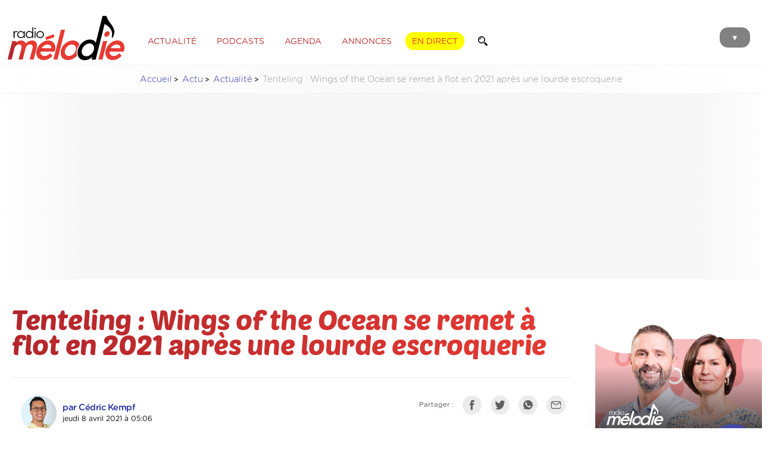

--- FILE ---
content_type: text/html; charset=UTF-8
request_url: https://radiomelodie.com/a/15168-tenteling-wings-of-the-ocean-se-remet-a-flot-en-2021-apres-une-lourde-escroquerie
body_size: 14408
content:
<!doctype html>
<html>
<head>
<!--


                              @@@@@@@@              @@@@@@@@@@@@@@@@@@@@@@@                         
                            @@@@@@@@@@                      @@@@@@@                     @@@@@@@@@@  
   @@@@@       ,@@@@       @@@ ,@@@@@@         @@@@@@      @@@@@@@    @@@@@@@@@@@@     @@@@    @@@@ 
 ,@@@@@@      @@@@@@      @@@  @@@@@@         @@@@@@@      @@@@@@@   @@@@@@@@@@@@@@.  @@@@@     @@@@
 @@@@@@@     @@@@@@@     @@@   @@@@@@       @@@@@@@@@     @@@@@@@@   @@@@@@@@@@@@@@@  @@@@.      @@@
 @@@@@@@    @@@@@@@@    @@@    @@@@@@      @@@@ @@@@@.    @@@@@@@.  @@@@@@  @@@@@@@@ @@@@@      @@@@
 @@@@@@@   @@@@@@@@@   @@@     @@@@@@     @@@@  @@@@@@    @@@@@@@   @@@@@      @@@@@ @@@@@      @@@ 
 @@@@@@@  /@@@@@@@@@. @@@     @@@@@@@    *@@@   @@@@@@   @@@@@@@@   @@@@@       @@@@ @@@@@     @@@  
 @@@@@@@  @@@ @@@@@@/ @@      @@@@@@     @@@    @@@@@@   @@@@@@@@   @@@@@   @@@@@@@  @@@@@   @@@@   
 @@@@@@@@@@@  @@@@@@@@@@      @@@@@@    @@@@/@@@@@@@@@/  @@@@@@@@   @@@@@@@@@@@@@@@   @@@@@@@@@@    
 @@@@@@@@@@@ .@@@@@@@@@      ,@@@@@@   @@@@     @@@@@@@  @@@@@@@@   @@@@@@@@@@@@@@       @@@@       
 @@@@@@@@@@  @@@@@@@@@@      @@@@@@@  @@@@       @@@@@# @@@@@@@@@    @@@@@@@@@@@&                   
 @@@@@@@@@   @@@@@@@@@       @@@@@@@ @@@@        @@@@@@ @@@@@@@@        @@@@.       #@@@@@@@@@@@@@@ 
 @@@@@@@@    @@@@@@@@@       @@@@@@@              @@@@@ @@@@@@@@           @@@@@@@@@@@@@@@@@@@@@@   
              @@@@@@@        @@@@@@@                    @@@@@@@&       @@@@@@@@@@@@@@@#             
                             @@@@@@                      @@@@@@      @@@@.                          
                              &@@@                                                                  


Un site créé par Matoo Studio
https://matoo.studio

-->

<meta http-equiv="Content-Type" content="text/html; charset=UTF-8" />
<meta name="Author" content="Radio Mélodie" />
<meta name="Description" content="Radio Mélodie, Votre radio en Moselle Est" />
<meta name-equiv="content-language" content="fr" />
<meta name="robots" content="index,follow" />
<meta name="revisit-after" content="1 days" />
<meta http-equiv="X-UA-Compatible" content="IE=edge" >
<meta http-equiv="Content-Type" content="text/html; charset=UTF-8" />
<meta name="expires" content="Fri, 30 Jan 2026">
<meta name="Last-Modified" content="Fri, 16 Jan 2026">
<meta property="fb:app_id" content="195821404991" />
<meta property="fb:pages" content="106678919367587" />
<meta name="facebook-domain-verification" content="z7jdo8bf9t3gqo3mts3ohj0zvxlr3d" />

    <!-- APPLE -->
    <meta name="apple-mobile-web-app-capable" content="yes" />
    <meta name="apple-mobile-web-app-title" content="Mélodie" />
    <meta name="viewport" content="width=device-width, initial-scale=1, maximum-scale=1">
    
	<meta name="apple-itunes-app" content="app-id=1502421623" />
    <meta name="google-play-app" content="app-id=fr.imatt.melodie">
	<meta name="theme-color" content="#FFFFFF">



<link href="/css/general.css?=12042023" rel="stylesheet" type="text/css">
<link href="/css/menu.css" rel="stylesheet" type="text/css">

<title>Tenteling : Wings of the Ocean se remet à flot en 2021 après une lourde escroquerie - Radio Mélodie</title>
	
<script type="application/ld+json">  
  {
    "@context":"http://schema.org",
    "@type":"NewsArticle",
    "name":"Tenteling : Wings of the Ocean se remet à flot en 2021 après une lourde escroquerie",
    "headline":"Tenteling : Wings of the Ocean se remet à flot en 2021 après une lourde escroquerie",
    "description":"L&rsquo;association Wings of the Ocean a affront&eacute; les intemp&eacute;ries avant de se remettre &agrave; flots.Son pr&eacute;sident, Julien Wosnitza, originaire de Tenteling, a connu une ann&eacute;e 2020 mouvement&eacute;e, et ce n&rsquo;est pas &agrave; cause du Covid.Fin 2019, il a fait...",
    "datePublished":"2021-04-08T05:06:46+02:00",
    "dateModified":"2021-04-08T08:05:47+02:00",
    "keywords":["nouvelles","de","wingsofocean","association","action","depollution","bateau","JulienWosnitza","president","Tenteling"],
    "image": {
        "@type":"ImageObject",
        "url":"https://www.radiomelodie.com/actus/2021/15168-tenteling-wings-of-ocean-se-remet-a-flot-en-2021-apres-une-lourde-escroquerie_w1500.jpg",
        "width":1500,
        "height":1121    },
    "author": {
        "@type":"Person",
        "name":"Cédric Kempf / Radio Mélodie"
    },
    "publisher": {
        "@type":"Organization",
        "name":"Radio Mélodie",
        "logo": {
            "@type":"ImageObject",
            "url":"https://www.radiomelodie.com/images/logo_radiomelodie_amp.png",
            "width":212,
            "height":90
        }
    },
    "mainEntityOfPage": {
        "@type":"WebPage",
        "@id":"https://www.radiomelodie.com/a/15168-tenteling-wings-of-the-ocean-se-remet-a-flot-en-2021-apres-une-lourde-escroquerie"
    },
    "isAccessibleForFree":true
  }
</script> 
  <script>
  dataLayer = [{
    'dimension15' : 'Actualité',
    'dimension17' : 'Tenteling : Wings of the Ocean se remet à flot en 2021 après une lourde escroquerie',
    'dimension22' : '2021-04-08T05:06:46+02:00',
    'dimension24' : 'Article',
    'dimension26' : 'RichContent',
    'dimension28' : '',
    'dimension43' : '',
    'dimension61' : 'Cédric Kempf / Radio Mélodie',
    'dimension33' : navigator.userAgent
  }];
</script>
    <link href="https://radiomelodie.com/rss" rel="alternate" title="Radio Mélodie : rss actualités" type="application/rss+xml">
  
  <meta property="og:locale" content="fr_FR" />
	<meta property="og:type" content="article" />
	<meta property="og:title" content="Tenteling : Wings of the Ocean se remet à flot en 2021 après une lourde escroquerie" />
	<meta property="og:description" content="L&rsquo;association Wings of the Ocean a affront&eacute; les intemp&eacute;ries avant de se remettre &agrave; flots.Son pr&eacute;sident, Julien Wosnitza, originaire de Tenteling, a connu une ann&eacute;e 2020 mouvement&eacute;e, et ce n&rsquo;est pas &agrave; cause du Covid.Fin 2019, il a fait..." />
	<meta property="og:url" content="https://www.radiomelodie.com/a/15168-tenteling-wings-of-the-ocean-se-remet-a-flot-en-2021-apres-une-lourde-escroquerie" />
	<meta property="og:site_name" content="Radio Mélodie" />
	
	<meta property="article:publisher" content="https://www.facebook.com/radiomelodie.fr" />
	<meta property="article:author" content="https://www.facebook.com/radiomelodie.fr" />
	<meta property="article:published_time" content="2021-04-08T05:06:46+02:00" />
	<meta property="article:modified_time" content="2021-04-08T08:05:47+02:00" />
	<meta property="article:tag" content="nouvelles,de,wingsofocean,association,action,depollution,bateau,JulienWosnitza,president,Tenteling" />
	
	<meta property="og:image" content="https://www.radiomelodie.com/actus/2021/15168-tenteling-wings-of-ocean-se-remet-a-flot-en-2021-apres-une-lourde-escroquerie_w1500.jpg" />
	<meta property="og:image:width" content="1500" />
	<meta property="og:image:height" content="1121" />
	<meta property="og:image:alt" content="Tenteling : Wings of the Ocean se remet à flot en 2021 après une lourde escroquerie" />
	<meta property="og:image:type" content="image/jpeg" />
  
<meta name="twitter:card" content="summary_large_image" />
<meta name="twitter:site" content="@Radio_Melodie" />
<meta name="twitter:creator" value="@Radio_Melodie" />
<link href="https://www.radiomelodie.com/actus/2021/15168-tenteling-wings-of-ocean-se-remet-a-flot-en-2021-apres-une-lourde-escroquerie_w1500.jpg" rel="image_src" />
<link rel="canonical" href="https://www.radiomelodie.com/a/15168-tenteling-wings-of-the-ocean-se-remet-a-flot-en-2021-apres-une-lourde-escroquerie"/>
  	
<link href="/css/articles.css?c=27072023" rel="stylesheet" type="text/css">
	<style>
		#pictureTitleSupport {
			margin-top: 40px;
			display: none;
		}
		#pictureTitleSupport img {
			margin-bottom: 20px;
		}
		#pictureTitleSupport p {
	margin: 0;
	font-family: 'Baloo', sans-serif;
	font-weight: normal;
	font-size: 30pt;
	line-height: 1;
			color:rgba(179,36,38,1.00);
		}
        .audioTitle {
            margin: 30px 0 5px 30px;
            color: rgba(212,202,202,1.00);
            font-size: 9pt;
        }
        .audioPlayer {
            margin: 0 10px 30px 10px;
            padding: 10px;
            background-color: rgba(237,237,237,1.00);
            border-radius: 10px;
        }
        .audioController {
            position:relative; 
            width:50px; 
            height:50px; 
            margin-right:10px; 
            display:inline-block; 
            vertical-align: middle;
            z-index:10;
            color: #DFD5D5;
        }
        .audioController img {
            position: absolute;
            background: #e73b34;
            border-radius: 50%;
            padding: 5px;
            width: 40px;
            top:0;
            left:0;
            cursor: pointer;

            transition-duration: 0.2s;
        }
        .audioController img:hover {
            border-radius: 50%;
        }
        .audioController img:active {
            background: #CD352F;
            transform: translateY(3px);
        }
        .audioWaves {
            width:calc(100% - 70px); 
            display:inline-block; 
            vertical-align: middle;
            position: relative; 
            overflow:hidden;
        }
		
		.google-auto-placed {
			margin: 5rem 0;
			border: solid 1px rgba(204,204,204,.60);
			border-radius: 10px;
			padding: .7rem;
			width: calc(100% - 1.4rem);
			position: relative;
			max-width: 1200px;
			margin-left: auto;
			margin-right: auto;
		}
        
        .fullGoogleAds {
            padding: 1rem;
  background: rgba(237, 237, 237, 0.20);
  background: linear-gradient(90deg, rgba(255, 255, 255, 0) 0%, rgba(237, 237, 237, 0.4) 10%, rgba(237, 237, 237, 0.4) 90%, rgba(255, 255, 255, 0) 100%);
            text-align: center;
        }
article .adInline {
	margin: 2rem 0;
	position: relative;
	height: auto;
	width: calc(100% - 1.4rem - 2px);
	padding: 0 .7rem .7rem;
	border: solid 1px rgba(230, 230, 230, 1);
	display: inline-block;
	overflow: hidden;
    border-radius: .4rem;
}
article .adInline:before {
    content: "Publicité";
    display: inline-block;
    width: 100%;
    text-align: center;
    margin-bottom: .3rem;
    margin-top: 0;
    
    font-size: .75rem;
    text-transform: uppercase;
    font-style: normal;
    font-weight: 100;
    color: rgba(108,108,108,1.00);
    letter-spacing: 2px;
}
		
	</style>
<link href="/css/articles.print.css" rel="stylesheet" type="text/css" media="print" />
<script type="text/javascript" src="/js/jquery-3.1.1.min.js"></script>
	
<script src="/js/swiper.min.js"></script>
<link rel="stylesheet" href="/css/swiper.min.css">
<script src="/js/wavesurfer.js"></script>
	
<script type="text/javascript" src="/js/jquery.fancybox.pack.js"></script>
<link rel="stylesheet" type="text/css" href="/js/jquery.fancybox.css">
    
    <script async src="https://pagead2.googlesyndication.com/pagead/js/adsbygoogle.js?client=ca-pub-1343470722012339"
     crossorigin="anonymous"></script>
</head>
<body>
    
<img src="https://www.radiomelodie.com/actus/2021/15168-tenteling-wings-of-ocean-se-remet-a-flot-en-2021-apres-une-lourde-escroquerie_w1500.jpg" alt="" style="height: 0; width: 0; opacity: 0;">

<style>
	.menuForm {
		padding: 10px 15px ;
		border-radius: 50px;
		border: solid 1.5px rgba(255,255,255,0.60);
		display: inline-block;
		margin: 0;
		width: auto;
	}
	.menuForm input {
		border: none;
		padding: 0;
		margin: 0;
		background: transparent;
		font-size: 16pt;
		vertical-align: middle;
		display: inline-block;
		color: rgba(255,255,255,1);
		width: calc(100% - 30pt);
		font-family: 'Gotham Rounded Book', sans-serif;
	}
	.menuForm input[type="submit"] {
		width: 18pt;
		height: 18pt;
		margin-bottom: 2pt;
		background-image: url('/images/magnifier_w.svg');
		background-size: contain;
		background-repeat: no-repeat;
		background-position: center;
	}
</style>
<menu id="mainMenu">
		<div class="MenuBackgroundCircle"></div>
		<ul>
			<li id="CloseMenuButton" style="margin-top: 70px;"><img src="/images/header_close.svg" alt="Fermer"></li>
			<li>
		<form method="GET" enctype="multipart/form-data" class="menuForm" action="/recherche/">
			<input type="text" name="q" value="" placeholder="Recherche">
			<input type="submit" value="">
		</form></li>
			<a href="javascript:void(0)" onclick="window.open('/direct/', 'radiomelodieplayer', 'width=800, height=600, toolbar=no, menubar=no, location=no, resizable=no, scrollbars=no, status=no');" rel="external"><li style="color: #FFF000;">Écouter en direct</li></a>
			<a href="/"><li>Accueil</li></a>
			<a href="/la-radio.html"><li>Les programmes</li></a>
			<a href="/la-radio.html#findTitle"><li>Quel était ce titre ?</li></a>
			<a href="/a/"><li>Actualité</li></a>
			<li><a href="/podcasts/">Podcasts</a></li>
			<a href="/agenda"><li>Agenda des sorties</li></a>
			<li><a href="/annonces/">Petites annonces</a> | <a href="/annonces/?type=61">Offres d'emploi</a></li>
			<li><a href="/page/10-communiquez-avec-radio-melodie.html">Communiquez sur Mélodie</a> | <a href="/page/20-la-redaction.html">La rédaction</a></li>
			<a href="/contact.html"><li>Contact</li></a>
			<li><a href="https://www.facebook.com/radiomelodie.fr/" target="_blank"><img src="/images/header_fb.svg" alt="Bouton Facebook"></a>
			<a href="https://twitter.com/Radio_Melodie" target="_blank"><img src="/images/header_tw.svg" alt="Bouton Twitter"></a>
			<a href="https://www.instagram.com/radiomelodie/" target="_blank"><img src="/images/header_insta.svg" alt="Bouton Instagram"></a></li>
			<li><a href="https://apps.apple.com/us/app/mélodie/id1502421623?l=fr&ls=1" target="_blank"><img src="/images/htl_appstore.png" style="height: 55px;" /></a>
			<a href="https://play.google.com/store/apps/details?id=com.radio.melodie&hl=fr" target="_blank"><img src="/images/htl_googleplay.png" style="height: 55px;" /></a></li>
		</ul>
	</menu><div id="pageContent">
<style>
	header {
		height: 90px;
		position: relative;
		background-color: rgba(255, 255, 255, 1.00);
	}
	
	header #MenuButton {
		position: absolute;
		z-index: 1;
		top: 27px;
		right: 10px;
		background-color: #818181;
		margin-right: 10px;
		padding: 10px 19px 7px 19px;
		border-radius: 14px;
		cursor: pointer;
		mix-blend-mode: multiply;
		transition-duration: 0.1s;
		font-size: 10pt;
		color: #FFFFFF;
	}
	
	header #MenuButton:hover {
		background-color: #e73333;
		color: #FFFFFF;
	}
	
	header #MenuButton:active {
		background-color: #000000;
		color: #FFFFFF;
	}
	
	header #logoRM {
		height: 80px;
		margin: 5px 10px;
		display: inline-block;
		vertical-align: middle;
		position: relative;
		z-index: 10;
	}
	
	header ul.HeaderMenu {
		margin: 10px 0 0 10px;
		padding: 0;
		display: inline-block;
		vertical-align: middle;
		z-index: 1;
		position: relative;
	}
	
	header ul.HeaderMenu li {
		list-style: none;
		display: inline;
		padding: 8px 10px 6px 10px;
		margin-right: 7px;
		border-radius: 14px;
		border: solid 1px rgba(255, 255, 255, 1.00);
		text-transform: uppercase;
		cursor: pointer;
		font-weight: 100;
		color: rgba(189,47,49,1.00);
		font-size: 10.5pt;
		transition-duration: 0.3s;
	}
	
	header ul.HeaderMenu li:hover {
		color: #1C1C19;
		border: solid 1px #1C1C19;
	}
	
	header ul.HeaderMenu li.ButtonLive {
		color: #e73333;
		text-shadow: none;
		background-color: #ffff00;
		border: solid 1px #ffff00;
		font-weight: 300;
	}
	
	header ul.HeaderMenu li.ButtonLive:hover {
		background-color: #000000;
		box-shadow: 0 0 20px rgba(0, 0, 0, 0.3);
		border: solid 1px #000000;
		color: rgba(255, 255, 255, 1.00);
	}
	
	header ul.HeaderMenu li.ButtonLive:active {
		background-color: #000000;
		color: rgba(189,47,49,1.00);
	}
	
	.headerForm {
		margin: 0;
		padding: 6px 10px 6px 10px;
		border-radius: 14px;
		border: solid 1px rgba(255, 255, 255, 1.00);
		display: inline-block;
		transition-duration: 0.3s;
		width: auto;
		background-color: rgba(255,255,255,1.00);
	}
	.headerForm:hover {
		color: #1C1C19;
		border: solid 1px #1C1C19;
	}
	.headerForm input {
		border: none;
		padding: 0;
		margin: 0;
		background: transparent;
		font-size: 10.5pt;
		vertical-align: middle;
		display: inline-block;
		color: rgba(189,47,49,1.00);
		font-family: 'Gotham Rounded Book', sans-serif;
		transition-duration: 0.3s;
	}
	.headerForm input[type="text"] {
		width: 0;
	}
	.headerForm:hover input[type="text"]{
		width: 100px;
	}
	.headerForm input[type="submit"] {
		width: 12pt;
		height: 12pt;
		margin-top: -1pt;
		margin-bottom: -1pt;
		background-image: url('/images/magnifier.svg');
		background-size: contain;
		background-repeat: no-repeat;
		background-position: center;
	}
    
	
@media only screen and (max-width: 850px) {
	header ul.HeaderMenu {
		display: none;
	}
	}
</style>
<style>
  #iAdminMenu {
    left: 2rem;
    margin: 0;
    position: fixed;
    padding: 0 7px;
    border-radius: 0 0 5px 5px;
    background-color: rgba(44,44,44,0.97);
    color: #FFFFFF;
    font-size: 8pt;
    z-index: 1000;
    opacity: 0.8;
    
    transition-duration: 0.3s;
  }
  #iAdminMenu:hover {
    opacity: 1;
    padding: 7px;
    font-size: 9pt;
  }
  #iAdminMenu ul {
    display: none;
    list-style: none;
    margin: 0;
    padding: 0;
  }
  #iAdminMenu summary {
    padding: 5px;
  }
  #iAdminMenu:hover ul {
    display: block;
  }
  #iAdminMenu ul li {
    position: relative;
    padding: 7px;
    margin: 10px 0 0;
    background-color: #1a1a1a;
  }
  #iAdminMenu ul a {
    color: inherit;
    text-decoration: inherit;
  }
  #iAdminMenu ul li:hover {
    background-color: #a64644;
  }
  #iAdminMenu ul li img {
    height: 13px;
    margin-right: 7px;
    margin-bottom: -1px;
  }
  #iAdminMenu ul li .infos {
    display: none;
    max-width: 400px;
    position: relative;
    overflow: auto;
  }
  #iAdminMenu ul li:hover .infos {
    display: block;
  }
</style>
	<header>		<div class="content">
			<a href="/"><img src="/images/logo_radiomelodie.svg" id="logoRM"></a>
			  <ul class="HeaderMenu">
			    <a href="/a/"><li>Actualité</li></a>
			    <a href="/podcasts/"><li>Podcasts</li></a>
			    <a href="/agenda/"><li>Agenda</li></a>
			    <a href="/annonces/"><li>Annonces</li></a>
			    <a href="javascript:void(0)" onclick="window.open('/direct/', 'radiomelodieplayer', 'width=800, height=600, toolbar=no, menubar=no, location=no, resizable=no, scrollbars=no, status=no');" rel="external"><li class="ButtonLive">En direct</li></a>
			    <form method="GET" enctype="multipart/form-data" class="headerForm" action="/recherche/">
			<input type="text" name="q" value="" placeholder="Recherche"><input type="submit" value="">
		</form>
			  </ul>
			  <div id="MenuButton">▼</div>
		</div>
	</header>    
<nav class="content">
        <ul>
            <li><a href="/">Accueil</a></li>
            <li><a href="/a/">Actu</a></li>
            <li><a href="/a/actualite">Actualité</a></li>
            <li>Tenteling : Wings of the Ocean se remet à flot en 2021 après une lourde escroquerie</li>
        </ul>
    </nav>
  
  <section class="content fullGoogleAds">
    <!-- RM_article_top -->
    <ins class="adsbygoogle"
         style="display:block"
         data-ad-client="ca-pub-1343470722012339"
         data-ad-slot="8732529115"
         data-ad-format="auto"
         data-full-width-responsive="true"></ins>
    <script>
         (adsbygoogle = window.adsbygoogle || []).push({});
    </script>
</section>
    
<style>
	
	
    .hashtagsList a {
        margin: 10px 5px 0 0;
        padding: 5px 10px;
        border-radius: 5px;
        border: solid 1px rgba(154,154,154,1.00);
        color: rgba(115,115,115,1.00);
        display: inline-block;
        transition-duration: 0.2s;
        background-color: transparent;
        font-size: 11pt;
    }
    .hashtagsList a:hover {
        border: solid 1px rgba(115,115,115,1.00);
        background-color: rgba(115,115,115,1.00);
        color: rgba(255,255,255,1.00);
    }
	
	nav {
        font-family: 'Gotham Rounded Light';
        color: #989898;
		font-size: 11pt;
		
	background: rgba(237, 237, 237, 0.20);
	background: linear-gradient(90deg, rgba(255,255,255,0) 0%, rgba(237,237,237,0.3) 50%, rgba(255,255,255,0) 100%);
	border-top: solid 1px rgba(237, 237, 237, 0.70);
	border-bottom: solid 1px rgba(237, 237, 237, 0.70);
    }

    nav ul {
        list-style-type: none;
        padding-left: 0;
        text-align: center;
    }

    nav ul li {
        display: inline-block;
    }

    nav ul li a::after {
        display: inline-block;
        color: #000;
        content: '>';
        font-size: 80%;
        font-weight: bold;
        padding: 0 3px;
    }
    nav ul li a {
        color: rgba(39, 47, 163, 1.00);
    }
	
	.articleContainer {
		position: relative;
		width: 100%;
		overflow: hidden;
	}
	.articleContainer article {
		overflow: visible;
	}
	.articleContainer #articleTitle {
		margin: 20px 0;
    }
	.articleContainer #articleTitle h1 {
		letter-spacing: -0.5px;
		font-size: 35pt;
		line-height: 0.9;
		padding: 5px 0;
    margin-top: 0;
    }
	.articleContainer #articleTitle hr {
		margin: 30px 0;
		height: 1px;
		background-color: rgba(170,32,34,0.10);
		border: none;
    }
	.articleContainer #articleTitle p.cat {
		opacity: 0.7;
        border-radius: 5px;
        padding: 5px 7px;
        font-size: 10pt;
        margin-bottom: 10px;
        display: inline-block;
        font-family: 'Gotham Rounded Medium', sans-serif;
        color: rgba(211,101,102,1.00);
        text-transform: uppercase;
		border: solid 1px rgba(211,101,102,1.00);
    }
	.articleContainer #articleTitle p.cat:hover {
		opacity: 1;
    }
	
		        .articleContainer #articleTitle p.cat.cat_actualite {
            color: #961717;
            border-color: #961717;
        }
        .articleContainer #articleTitle p.cat.cat_buzz-people {
            color: #5c5c5c;
            border-color: #5c5c5c;
        }
        .articleContainer #articleTitle p.cat.cat_culture {
            color: #6d8fc5;
            border-color: #6d8fc5;
        }
        .articleContainer #articleTitle p.cat.cat_economie {
            color: #75946b;
            border-color: #75946b;
        }
        .articleContainer #articleTitle p.cat.cat_environnement {
            color: #2fb138;
            border-color: #2fb138;
        }
        .articleContainer #articleTitle p.cat.cat_faitsdivers {
            color: #454545;
            border-color: #454545;
        }
        .articleContainer #articleTitle p.cat.cat_high-tech {
            color: #878787;
            border-color: #878787;
        }
        .articleContainer #articleTitle p.cat.cat_initiative {
            color: #dd55d2;
            border-color: #dd55d2;
        }
        .articleContainer #articleTitle p.cat.cat_insolite {
            color: #c66b24;
            border-color: #c66b24;
        }
        .articleContainer #articleTitle p.cat.cat_jeux {
            color: #8597c1;
            border-color: #8597c1;
        }
        .articleContainer #articleTitle p.cat.cat_politique {
            color: #000000;
            border-color: #000000;
        }
        .articleContainer #articleTitle p.cat.cat_pronosticshippiques {
            color: #CECECE;
            border-color: #CECECE;
        }
        .articleContainer #articleTitle p.cat.cat_radiomelodie {
            color: #d33636;
            border-color: #d33636;
        }
        .articleContainer #articleTitle p.cat.cat_sante {
            color: #df72bc;
            border-color: #df72bc;
        }
        .articleContainer #articleTitle p.cat.cat_societe {
            color: #38428f;
            border-color: #38428f;
        }
        .articleContainer #articleTitle p.cat.cat_sortie {
            color: #9e89eb;
            border-color: #9e89eb;
        }
        .articleContainer #articleTitle p.cat.cat_sport {
            color: #21a14e;
            border-color: #21a14e;
        }
	
	.articleContainer #articleTitle .author {
		width: calc(70% - 30px);
		margin: 0 15px;
		display: inline-block;
		vertical-align: top;
    }
	.articleContainer #articleTitle .author img {
		width: 60px;
		margin-right: 10px;
		border-radius: 50%;
		display: inline-block;
		vertical-align: middle;
		background: -moz-linear-gradient(left, #b2262b 0%, #e73b34 100%);
        background: -webkit-linear-gradient(left, #b2262b 0%, #e73b34 100%);
        background: linear-gradient(to right, #b2262b 0%, #e73b34 100%);
        filter: progid: DXImageTransform.Microsoft.gradient( startColorstr='#b2262b', endColorstr='#e73b34', GradientType=1);
		transition-duration: 0.3s;
		transform-origin: center right;
    }
	.articleContainer #articleTitle .author img:hover {
		transform: scale(1.3);
	}
	.articleContainer #articleTitle .author p {
		width: calc(95% - 90px);
		display: inline-block;
		vertical-align: middle;
		line-height: 1.5;
		font-size: 9pt;
    }
	.articleContainer #articleTitle .author p strong {
		font-size: 11pt;
		font-family: 'Gotham Rounded Bold';
		line-height: 1;
		letter-spacing: -0.5px;
    }
	.articleContainer #articleTitle .author p strong:hover {
		color: #e73b34;
    }
	.articleContainer #articleTitle .share {
		width: 30%;
		text-align: right;
		display: inline-block;
		vertical-align: top;
    }
	.articleContainer .share p {
		display: inline-block;
		margin: 0 10px 10px 0;
		vertical-align: middle;
		font-size: 8.5pt;
		opacity: 0.7;
    }
	.articleContainer .share img {
		height: 20px;
		padding: 5px;
		display: inline-block;
		vertical-align: middle;
		margin: 0 10px 10px 0;
		filter: grayscale(100%);
		transition-duration: 0.2s;
		border: solid 1px rgba(170,32,34,0.00);
		background-color: rgba(170,32,34,0.10);
		border-radius: 50%;
    }
	.articleContainer .share img:hover {
		filter: grayscale(0%);
		transform: scale(1.2);
		border: solid 1px rgba(170,32,34,1.00);
		background-color: rgba(170,32,34,0.00);
    }
	
	.articleContainer figure.photoviewer {
        align-items: center;
        justify-content: center;
        position: relative;
        overflow: hidden;
        border-radius: 5px;
		width: calc(100% + 30px);
    aspect-ratio: 16/9;
		margin: 0 0 0 -15px;
		background-color: rgba(217,217,217,1.00);
      }
      .articleContainer figure.photoviewer img {
        position: absolute;
        top: 0;
        left: 0;
        width: 100%;
        height: 100%;
        object-fit: cover;
        margin-bottom: -5px;
      }
	
	article figcaption {
		font-family: 'Gotham Rounded Book Italic';
		font-size: 8pt;
		line-height: 1.1;
		color: rgba(151, 151, 151, 1.00);
		margin: 0 0 20px 10px;
		padding: 10px 0 7px 15px;
		border-left: solid 1px rgba(151, 151, 151, 1.00);
	}
	figure.audioPlayerFig {
		margin: 10px 0;
		padding: 0;
	}
	figure.audioPlayerFig figcaption {
		font-family: 'Gotham Rounded Book Italic';
		font-size: 11pt;
		line-height: 1.3;
		color: rgba(124,124,124,1.00);
		margin: 0 0 20px 10px;
		padding: 10px 0 7px 15px;
		border: none;
		border-left: solid 1px rgba(151, 151, 151, 0.60);
	}
	figure.audioPlayerFig div.audioPlayer {
		margin: 0 0 0 0;
	}

	.hashtagsList {
		margin: 10px 0 50px 0;
    }
    .hashtagsList a {
        margin: 10px 5px 0 0;
        padding: 5px 10px;
        border-radius: 5px;
        border: solid 1px rgba(154,154,154,1.00);
        color: rgba(115,115,115,1.00);
        display: inline-block;
        transition-duration: 0.2s;
        background-color: transparent;
        font-size: 11pt;
    }
    .hashtagsList a.categorie {
        border: solid 1px rgba(154,154,154,1.00);
        color: rgba(255,255,255,1.00)!important;
        background-color: rgba(154,154,154,1.00);
    }
    .hashtagsList a:hover {
        border: solid 1px rgba(115,115,115,1.00);
        background-color: rgba(115,115,115,1.00);
        color: rgba(255,255,255,1.00);
    }
	
	.articleContainer article {
		overflow: visible;
	}
	
	
	.rightMenu {
		width: 280px;
		margin-top: 100px;
		margin-left: 40px;
		display: inline-block;
		vertical-align: top;
	}
	.rightMenu .items {
		padding: 15px 0;
		border-bottom: solid 1px rgba(189,189,189,1.00);
		min-height: 100px;
		transition-duration: 0.2s;
	}
	.rightMenu .items .image {
		width: 100px;
		height: 100px;
		margin-right: 10px;
		margin-bottom: 10px;
		float: left;
		background-size: cover;
		background-position: center;
		border-radius: 5px;
	}
	.rightMenu .items.big .image {
		width: 100%;
		height: 200px;
		margin-right: 0;
		margin-bottom: 20px;
	}
	.rightMenu .items p.title {
		font-size: 10pt;
		padding: 0 15px;
		font-family: 'Gotham Rounded Bold';
	}
	.rightMenu .items p.title .icon {
		float: left;
		height: 20px;
		margin-right: 10px;
	}
	.rightMenu .items p {
		opacity: 0.7;
		transition-duration: 0.2s;
	}
	.rightMenu .items:hover p {
		opacity: 1;
		transform: translateX(-2px);
	}
	.rightMenu .items p.date {
		color: rgba(162,162,162,1.00);
		font-size: 8pt;
		padding: 0 15px;
	}
	.rightMenu .items.feed {
		padding: 5px 0;
		min-height: auto;
		margin-top: 10px;
	}
	.rightMenu .items.feed p.title {
		padding: 0 0;
		margin: 3px;
	}
	
    a.buttonWide {
        margin: 10px 5px 0 0;
        padding: 10px 15px;
        border-radius: 5px;
		display: inline-block;
        border: solid 1px rgba(154,154,154,1.00);
        color: rgba(115,115,115,1.00);
        display: inline-block;
        transition-duration: 0.2s;
        background-color: transparent;
        font-size: 11pt;
		
		width: calc(100% - 30px);
		text-align: center;
    }
    a.buttonWide:hover {
        border: solid 1px rgba(115,115,115,1.00);
        background-color: rgba(115,115,115,1.00);
        color: rgba(255,255,255,1.00);
    }
	
	a.zones {
    opacity: 0.7;
	-webkit-text-fill-color: black;
	}
	a.zones img {
		height: 30px;
		margin-bottom: -2px;
		margin-right: 5px;
	}
	
    p.spnd {
        margin: 8px 0 0 0;
        font-family: 'Gotham Rounded Medium', sans-serif;
        font-weight: 300;
        font-size: 8pt;
        letter-spacing: 0;
        position: relative;
        display: inline-block;
        width: auto;
        background-color: rgba(252,229,229,1.00);
       padding: 10px;
       border-radius: 5px;
    }
     p.spnd:hover::before {
        position: absolute;
        width: 250px;
        content:"Cet article a été sponsorisé par un annonceur. Le contenu de cet article est la propriété de l'annonceur, est constitue une publicité. Radio Mélodie n'en est pas l'auteur.";
        padding: 10px;
        border-radius: 5px;
        font-family: 'Gotham Rounded Light', sans-serif;
        background-color: rgba(255,255,255,1.00);
        box-shadow: 5px 0 15px rgba(0,0,0,0.2);
        text-align: left;
        bottom: 20px;
        left: -10px;
    }
	
	
div.gallery {
  padding: 0;
  border-radius: 3px;
  margin: 50px 0;
  width: 100%;
  position: relative;
  overflow: hidden;
  padding-bottom: 40px;
}
div.gallery .swiper-slide {
  position: relative;
  width: 100%;
  text-align: center;
}
div.gallery .swiper-slide p {
  margin: 10px 0;
  font-size: 12px;
  line-height: 1.2;
  color: rgba(155, 155, 155, 1.00);
}
div.gallery img {
  width: auto;
  max-width: 85%;
  height: auto;
  max-height: 600px;
  min-height: 400px;
}
div.gallery .swiper-button-next, div.gallery .swiper-button-prev {
  transform: scale(0.7);
  opacity: 0.4;
  color: rgba(180, 180, 180, 0.82);
}
div.gallery .swiper-button-next:hover, div.gallery .swiper-button-prev:hover {
  opacity: 1;
  color: rgba(0, 104, 129, 1.00);
}
	div.gallery .swiper-pagination {
		bottom: 0;
		left: 0;
		position: absolute;
	}
	
	.articleContainer a.button {
		background-color: rgba(234,74,77,1.00);
		padding: 20px 25px;
		color: rgba(255,255,255,1.00);
		border-radius: 7px;
		transition-duration: 0.3s;
	}
	.articleContainer a.button:hover {
		transform: translate(-5px);
	}
	
@media only screen and (max-width: 1200px) {
	}
@media only screen and (max-width: 650px) {
	.articleContainer figure.photoviewer {
		height: 250px;
      }
	.articleContainer #articleTitle h1 {
		font-size: 30pt;
    }
	.articleContainer #articleTitle .share {
		text-align: center;
    }
	.articleContainer #articleTitle .share p {
		width: 100%;
    }
	.rightMenu {
		width: calc(100% - 40px);
		margin-left: 20px;
		margin-top: 100px;
	}
	}
</style>
	
<section class="articleContainer">
	<div class="content">
<article>
<div id="articleTitle">
	
	
	
	<h1>Tenteling : Wings of the Ocean se remet à flot en 2021 après une lourde escroquerie</h1>
	
		<hr>
	<div class="author">
		<a href="/a/auteur/18-cedric-kempf"><img src="/authors/cedric-kempf.jpg"></a><p><strong><a href="/a/auteur/18-cedric-kempf">par Cédric Kempf</a></strong><br>
jeudi  8 avril 2021 à 05:06</p>
	</div><div class="share">
		<p>Partager : </p>
		<a href="javascript:void(0);" 
  onclick="window.open('https://www.facebook.com/sharer/sharer.php?u=https://www.radiomelodie.com/a/15168-tenteling-wings-of-the-ocean-se-remet-a-flot-en-2021-apres-une-lourde-escroquerie','facebook-share-dialog','width=626,height=436');" title="Partager sur Facebook"><img src="/images/footer_fb.svg"></a>
		<a href="javascript:void(0);" 
  onclick="window.open('https://twitter.com/intent/tweet?text=Actualit%C3%A9+%3A+Tenteling+%3A+Wings+of+the+Ocean+se+remet+%C3%A0+flot+en+2021+apr%C3%A8s+une+lourde+escroquerie+&#8594;&via=Radio_Melodie&url=https://www.radiomelodie.com/a/15168-tenteling-wings-of-the-ocean-se-remet-a-flot-en-2021-apres-une-lourde-escroquerie','twitter-share-dialog','width=630,height=300');" title="Partager sur Twitter"><img src="/images/footer_tw.svg"></a>
		<a href="javascript:void(0);" 
  onclick="window.open('https://api.whatsapp.com/send?text=Actualit%C3%A9+%3A+Tenteling+%3A+Wings+of+the+Ocean+se+remet+%C3%A0+flot+en+2021+apr%C3%A8s+une+lourde+escroquerie+&#8594;+https://www.radiomelodie.com/a/15168-tenteling-wings-of-the-ocean-se-remet-a-flot-en-2021-apres-une-lourde-escroquerie','twitter-share-dialog','width=630,height=400');" title="Partager sur WhatsApp"><img src="/images/footer_wa.svg" alt="WhatsApp" ></a>
		<a href="mailto:?subject=Article à lire sur Radio Mélodie&body=Actualité : Tenteling : Wings of the Ocean se remet à flot en 2021 après une lourde escroquerie &#8594; https://www.radiomelodie.com/a/15168-tenteling-wings-of-the-ocean-se-remet-a-flot-en-2021-apres-une-lourde-escroquerie" title="Envoyer par e-mail"><img src="/images/footer_em.svg" /></a>
	</div>
</div>
  <figure class="photoviewer">
	<img src="https://www.radiomelodie.com/actus/2021/15168-tenteling-wings-of-ocean-se-remet-a-flot-en-2021-apres-une-lourde-escroquerie_w1500.jpg" alt="Tenteling : Wings of the Ocean se remet à flot en 2021 après une lourde escroquerie" />
		</figure>
		
	<div class="hashtagsList"><a href="/a/actualite" class="categorie">Catégorie : Actualité</a><a href="/a/hashtag/nouvelles">#nouvelles</a> <a href="/a/hashtag/de">#de</a> <a href="/a/hashtag/wingsofocean">#wingsofocean</a> <a href="/a/hashtag/association">#association</a> <a href="/a/hashtag/action">#action</a> <a href="/a/hashtag/depollution">#depollution</a> <a href="/a/hashtag/bateau">#bateau</a> <a href="/a/hashtag/JulienWosnitza">#JulienWosnitza</a> <a href="/a/hashtag/president">#president</a> <a href="/a/hashtag/Tenteling">#Tenteling</a> 		</div>
	
	<p>L&rsquo;association Wings of the Ocean a affront&eacute; les intemp&eacute;ries avant de se remettre &agrave; flots.</p>
<p>Son pr&eacute;sident, Julien Wosnitza, originaire de Tenteling, a connu une ann&eacute;e 2020 mouvement&eacute;e, et ce n&rsquo;est pas &agrave; cause du Covid.</p>
<p>Fin 2019, il a fait appel &agrave; Nav&rsquo;Expert, un expert maritime, pour faire des travaux sur son bateau qu&rsquo;on appelle le Kraken. Le chantier, d&rsquo;un co&ucirc;t de 1.2 millions d&rsquo;euros, n&rsquo;a jamais commenc&eacute;. Pire, Elie Tabet, le g&eacute;rant de Nav&rsquo;Expert, est reparti avec 647&nbsp;000 euros. Une somme qu&rsquo;avait avanc&eacute; Julien Wosnitza.</p>
<p><iframe style="border: none; overflow: hidden;" src="https://www.facebook.com/plugins/post.php?href=https%3A%2F%2Fwww.facebook.com%2FWozNimal%2Fposts%2F4101574613204023&amp;width=500&amp;show_text=true&amp;height=232&amp;appId" width="500" height="232" frameborder="0" scrolling="no" allowfullscreen="allowfullscreen"></iframe></p>
<p>Le Mosellan a port&eacute; plainte le 23 janvier 2020. 14 mois plus tard, l&rsquo;enqu&ecirc;te n&rsquo;avance pas.</p>
<p><p class="audioTitle">Son N°1 - Tenteling : Wings of the Ocean se remet à flot en 2021 après une lourde escroquerie</p><div class="audioPlayer"><div class="audioController"><img src="/images/play-button.svg" id="play1"><img src="/images/pause-button.svg" id="pause1" style="display:none;"></div><div id="waveform1" class="audioWaves"></div></div>
    <script>
    
    var wavesurfer1 = WaveSurfer.create({
        container: '#waveform1',
        waveColor: '#D9DCFF',
        progressColor: '#e73b34',
        waveColor: '#DFD5D5',
        cursorColor: '#e73b34',
        barWidth: 4,
        barRadius: 4,
        cursorWidth: 1,
        height: 50,
        barGap: 2
    });
    wavesurfer1.load('/actus/audio/15168-tenteling-wings-of-ocean-se-remet-a-flot-en-2021-apres-une-lourde-escroquerie_part1.mp3');
    
    $('#play1').click(function(){     
     $('#play1').hide();
     $('#pause1').show();
     wavesurfer1.play();
    });
    $('#pause1').click(function(){
     $('#play1').show();
     $('#pause1').hide();
     wavesurfer1.pause();
    });
    
    </script></p>
<blockquote>
<p>J'en veux &eacute;norm&eacute;ment &agrave; la justice fran&ccedil;aise pour une simple et bonne raison : on avait des policiers &agrave; Marseille qui &eacute;taient tr&egrave;s sympa et motiv&eacute; par cette affaire. Ils ont fait les premi&egrave;res investigations et ont ensuite &eacute;t&eacute; d&eacute;saisies pour des questions de territorialit&eacute;. A la base, on a &eacute;t&eacute; port&eacute; plainte &agrave; Marseille puisque l'escroquerie s'est faite l&agrave;-bas, mais on nous a dit qu'il fallait aller voir &agrave; Draguignan. Et en fait depuis, rien ne se passe. Elie Tabet n'a jamais &eacute;t&eacute; interrog&eacute;.&nbsp;</p>
</blockquote>
<p>Le Kraken, qui fait 47m de long, &nbsp;devait &ecirc;tre retap&eacute; en Italie sur un chantier maritime. Finalement, Julien Wosnitza a pu compter sur ses sponsors et des b&eacute;n&eacute;voles.</p>
<p><p class="audioTitle">Son N°2 - Tenteling : Wings of the Ocean se remet à flot en 2021 après une lourde escroquerie</p><div class="audioPlayer"><div class="audioController"><img src="/images/play-button.svg" id="play2"><img src="/images/pause-button.svg" id="pause2" style="display:none;"></div><div id="waveform2" class="audioWaves"></div></div>
    <script>
    
    var wavesurfer2 = WaveSurfer.create({
        container: '#waveform2',
        waveColor: '#D9DCFF',
        progressColor: '#e73b34',
        waveColor: '#DFD5D5',
        cursorColor: '#e73b34',
        barWidth: 4,
        barRadius: 4,
        cursorWidth: 1,
        height: 50,
        barGap: 2
    });
    wavesurfer2.load('/actus/audio/15168-tenteling-wings-of-ocean-se-remet-a-flot-en-2021-apres-une-lourde-escroquerie_part2.mp3');
    
    $('#play2').click(function(){     
     $('#play2').hide();
     $('#pause2').show();
     wavesurfer2.play();
    });
    $('#pause2').click(function(){
     $('#play2').show();
     $('#pause2').hide();
     wavesurfer2.pause();
    });
    
    </script></p>
<blockquote>
<p>Ceux qui devaient verser leurs donations annuelles en deux fois ont quand m&ecirc;me vers&eacute; leur deuxi&egrave;me partie. Ca nous a aid&eacute; &agrave; retaper le bateau. Et le chantier maritime a fait un effort vraiment consid&eacute;rable en nous laissant gratuitement la place &agrave; quai et la possibilit&eacute; d'utiliser leurs outils jusqu'&agrave; remettre le bateau &agrave; l'eau. Enfin, bien s&ucirc;r, &ccedil;a c'est le plus important, tous les b&eacute;n&eacute;voles qui sont pass&eacute;s cet &eacute;t&eacute; pour retaper le bateau et qui nous ont permis de repartir en mer avec.</p>
</blockquote>
<p>2021 s&rsquo;annonce sous les meilleurs auspices avec de nouvelles actions de d&eacute;pollution.</p>
<p><p class="audioTitle">Son N°3 - Tenteling : Wings of the Ocean se remet à flot en 2021 après une lourde escroquerie</p><div class="audioPlayer"><div class="audioController"><img src="/images/play-button.svg" id="play3"><img src="/images/pause-button.svg" id="pause3" style="display:none;"></div><div id="waveform3" class="audioWaves"></div></div>
    <script>
    
    var wavesurfer3 = WaveSurfer.create({
        container: '#waveform3',
        waveColor: '#D9DCFF',
        progressColor: '#e73b34',
        waveColor: '#DFD5D5',
        cursorColor: '#e73b34',
        barWidth: 4,
        barRadius: 4,
        cursorWidth: 1,
        height: 50,
        barGap: 2
    });
    wavesurfer3.load('/actus/audio/15168-tenteling-wings-of-ocean-se-remet-a-flot-en-2021-apres-une-lourde-escroquerie_part3.mp3');
    
    $('#play3').click(function(){     
     $('#play3').hide();
     $('#pause3').show();
     wavesurfer3.play();
    });
    $('#pause3').click(function(){
     $('#play3').show();
     $('#pause3').hide();
     wavesurfer3.pause();
    });
    
    </script></p>
<blockquote>
<p>Nous, le Kraken est &agrave; Gilbratar. Il va partir direction Mad&egrave;re, les Canaries et les A&ccedil;ores pour faire un gros plan de d&eacute;pollution sur place. Cette ann&eacute;e, on aura aussi deux autres bateaux : un qui s'appelle le Saint-Amour, qui va faire un programme pendant 7 mois &agrave; l'&eacute;tang de Berre &agrave; c&ocirc;t&eacute; de Marseille, et un qui s'appelle l'Amadeus, dont on va b&eacute;n&eacute;ficier pendant 2 mois. L'Amadeus fait 34 m&egrave;tres et qu'on aura sur le Sud de la France pendant les deux mois qui sont ao&ucirc;t et septembre 2021.</p>
</blockquote>
<p>Cette interview a &eacute;t&eacute; r&eacute;alis&eacute;e mi-mars. Depuis 1400 kilos de d&eacute;chets ont d&eacute;j&agrave; &eacute;t&eacute; ramass&eacute;s sur 6 actions de d&eacute;pollution sur l&rsquo;ile de Mad&egrave;re et l&rsquo;&eacute;tang de Berre.</p>
<p><iframe style="border: none; overflow: hidden;" src="https://www.facebook.com/plugins/post.php?href=https%3A%2F%2Fwww.facebook.com%2FWingsOfTheOcean%2Fposts%2F1140337189762516&amp;width=500&amp;show_text=true&amp;height=754&amp;appId" width="500" height="754" frameborder="0" scrolling="no" allowfullscreen="allowfullscreen"></iframe></p>
<p>Des actions de d&eacute;pollution devraient aussi avoir lieu au niveau local, &agrave; Nousseviller-Saint-Nabor et dans l&rsquo;agglom&eacute;ration de Forbach. Mais l&agrave; sans bateau bien &eacute;videmment.</p>	
	<hr style="margin:50px 0;">
	
	<div class="share" style="margin:0 0 50px 0;">
		<p>Partager cet article : </p>
		<a href="javascript:void(0);" 
  onclick="window.open('https://www.facebook.com/sharer/sharer.php?u=https://www.radiomelodie.com/a/15168-tenteling-wings-of-the-ocean-se-remet-a-flot-en-2021-apres-une-lourde-escroquerie','facebook-share-dialog','width=626,height=436');" title="Partager sur Facebook"><img src="/images/footer_fb.svg"></a>
		<a href="javascript:void(0);" 
  onclick="window.open('https://twitter.com/intent/tweet?text=Actualit%C3%A9+%3A+Tenteling+%3A+Wings+of+the+Ocean+se+remet+%C3%A0+flot+en+2021+apr%C3%A8s+une+lourde+escroquerie+&#8594;&via=Radio_Melodie&url=https://www.radiomelodie.com/a/15168-tenteling-wings-of-the-ocean-se-remet-a-flot-en-2021-apres-une-lourde-escroquerie','twitter-share-dialog','width=630,height=300');" title="Partager sur Twitter"><img src="/images/footer_tw.svg"></a>
		<a href="javascript:void(0);" 
  onclick="window.open('https://api.whatsapp.com/send?text=Actualit%C3%A9+%3A+Tenteling+%3A+Wings+of+the+Ocean+se+remet+%C3%A0+flot+en+2021+apr%C3%A8s+une+lourde+escroquerie+&#8594;+https://www.radiomelodie.com/a/15168-tenteling-wings-of-the-ocean-se-remet-a-flot-en-2021-apres-une-lourde-escroquerie','twitter-share-dialog','width=630,height=400');" title="Partager sur Whatsapp"><img src="/images/footer_wa.svg" alt="WhatsApp" ></a>
		<a href="mailto:?subject=Article à lire sur Radio Mélodie&body=Lien de l'article : https://www.radiomelodie.com/a/15168-tenteling-wings-of-the-ocean-se-remet-a-flot-en-2021-apres-une-lourde-escroquerie" title="Envoyer par e-mail"><img src="/images/footer_em.svg" /></a>
	</div>
    
    
        <ins class="adsbygoogle"
     style="display:block"
     data-ad-format="autorelaxed"
     data-ad-client="ca-pub-1343470722012339"
     data-ad-slot="4482292910"></ins>
<script>
     (adsbygoogle = window.adsbygoogle || []).push({});
</script>
    
    
</article><div class="rightMenu">
        <style>
        
            .openPlayer {
                position: relative;
                width: 100%;
                margin-bottom: 4rem;
            }
            .openPlayerBackground {
                position: absolute;
                width: 100%;
                height: 100%;
                background-size: cover;
                z-index: -1;
                border-radius: .6rem;
            }
            .openPlayerPicture {
                position: relative;
                width: 100%;
                margin-bottom: -4px;
                margin-top: -20%;
                border-radius: 0 0 .6rem .6rem;
            }
            .openPlayerButton {
                width: 10rem;
                height: 10rem;
                position: absolute;
                bottom: -1rem;
                right: -2rem;
                z-index: 4;
                transition-duration: 0.4s;
            }
            .openPlayerButton img, .openPlayerButton svg {
                width: 100%;
                position: absolute;
            }
            .openPlayerButton svg .color1 {
                fill: #FFFFFF;
            }
            .openPlayerButton svg .color2 {
                fill: #4448a6;
                transition-duration: 0.3s;
            }
            .openPlayerButton img.waves {
                width: 100%;
                transform: scale(0.1);
                transition-duration: 0.2s;
            }
            .openPlayer:hover .openPlayerButtonimg#wave1 {
                transform: scale(1);
                transition-duration: 0.5s;
                filter: blur(4px);
            }
            .openPlayer:hover .openPlayerButton img#wave2 {
                transform: scale(0.8);
                transition-duration: 0.3s;
                filter: blur(2px);
            }
            .openPlayer:hover .openPlayerButton img#wave3 {
                transform: scale(0.65);
                transition-duration: 0.1s;
            }
            .openPlayer:hover .openPlayerButton svg .color2 {
                fill: #e73333;
            }
            .openPlayer:hover .openPlayerButton {
                transform: scale(1.1) rotate(-5deg);
            }
            .openPlayertext {
                position: absolute;
                border-radius: 0 0 .6rem .6rem;
                bottom: 0;
                left: 0;
                width: calc(100% - 7rem);
                padding: 4rem 6rem .7rem 1rem;
                background: linear-gradient(0deg, rgba(0,0,0,0.6951155462184874) 42%, rgba(255,255,255,0) 100%);

                font-size: .9rem;
                line-height: 1.2;
                color: rgba(255,255,255,1.00)
            }
            .openPlayerLogo {
                width: 60%;
                max-width: 200px;
                filter: drop-shadow(0 0 20px rgba(0,0,0,1));
            }
            .openPlayertext p {
                margin: .4rem 0;
                font-size: 90%;
            }
            .openPlayertext hr {
                border: none;
                height: 1px;
                background-color: rgba(126,126,126,0.68);
            }

        </style>
        <a href="javascript:void(0)" onclick="window.open('/direct/', 'radiomelodieplayer', 'width=800, height=600, toolbar=no, menubar=no, location=no, resizable=no, scrollbars=no, status=no');" rel="external"><div class="openPlayer">
                        <div class="openPlayerBackground" style="background-image: url('/images/header_BK_lamelodiefamily.svg');"></div>
            <img src="/emissions/encemoment_2-lamelodiefamily.png" class="openPlayerPicture" alt="La M&eacute;lodie Family" />
            <div class="openPlayerButton">
			<img src="/images/header_buttonPlay2.svg" class="waves" id="wave3" alt="vague3" />
			<img src="/images/header_buttonPlay2.svg" class="waves" id="wave2" alt="vague2" />
			<img src="/images/header_buttonPlay2.svg" class="waves" id="wave1" alt="vague1" />
			<svg version="1.1" id="Calque_1" xmlns="http://www.w3.org/2000/svg" xmlns:xlink="http://www.w3.org/1999/xlink" x="0px" y="0px"
			viewBox="0 0 270.7 270.7" style="enable-background:new 0 0 270.7 270.7;" xml:space="preserve">
				<path class="color1" d="M135.4,200.3c35.9,0,65-29.1,65-65s-29.1-65-65-65s-65,29.1-65,65S99.5,200.3,135.4,200.3"/>
				<path class="color2" d="M135.4,206.3c-39.1,0-71-31.8-71-71c0-39.1,31.8-71,71-71c39.1,0,71,31.8,71,71
				C206.3,174.5,174.5,206.3,135.4,206.3z M135.4,76.4c-32.5,0-59,26.5-59,59s26.5,59,59,59s59-26.5,59-59S167.9,76.4,135.4,76.4z"/>
				<path class="color2" d="M129,104.6c0,0-7.4-6.7-7.4,3.3v55c0,0,0,10,7.4,3.3l26.6-24.1c0,0,7.4-6.7,0-13.4L129,104.6z"/>
			</svg>
		</div>
            <div class="openPlayertext">
            <img class="openPlayerLogo" src="/images/logo_radiomelodie_blanc.svg" alt=""><p>Musique, actu, jeux, bonne humeur...</p>
                <hr>
                <p><strong>Ecoutez en direct :</strong><br>La M&eacute;lodie Family</p></div>
            </div></a>
		<h3>Dans le reste de l'actu...</h3>
		<a href="/a/22263-les-collegiens-du-pays-de-bitche-a-la-decouverte-des-metiers-du-verre"><div class="items big">
		<div style="background-image:url('/actus/2026/01/cover/202601151622325LZZGQ3GHZnUShzvgjp5_w500.jpg')" class="image"></div>
		<p class="title"><span style="opacity:0.6;">Meisenthal : </span> Les coll&eacute;giens du pays de Bitche &agrave; la d&eacute;couverte des m&eacute;tiers du verre</p>
		<p class="date">il y a 3 h 23 min </p>
		</div></a><a href="/a/22261-cavalcades-2026-9-dates-a-retenir-pour-ne-rien-louper-des-festivites-en-moselle-et-dans-le-bas-rhin"><div class="items">
					<div style="background-image:url('/actus/2026/01/cover/20260115104306AVIIOc5g0vXlQFgAUhsX_w500.jpg')" class="image"></div>
				<p class="title">Cavalcades 2026 : 9 dates &agrave; retenir pour ne rien louper des festivit&eacute;s en Moselle et dans le Bas-Rhin</p>
				<p class="date">il y a 3 h 24 min </p>
				</div></a><a href="/a/22262-municipales-2026-bernard-geiter-mise-sur-son-experience-de-vie-pour-se-mettre-au-service-des-forbachois"><div class="items">
					<div style="background-image:url('/actus/2026/01/cover/20260115115222C1WOs0yo7hQgW8WO60H1_w500.jpg')" class="image"></div>
				<p class="title">Municipales 2026 : Bernard Geiter mise sur son exp&eacute;rience de vie pour se mettre au service des Forbachois</p>
				<p class="date">il y a 3 h 24 min </p>
				</div></a><a href="/a/22260-dix-ans-apres-le-succes-de-patelins-lorrains-alph-lorraine-est-de-retour-dans-de-nouveaux-villages"><div class="items">
					<div style="background-image:url('/actus/2026/01/cover/20260115100750znhJsZPZdo7QV7idocvK_w500.jpg')" class="image"></div>
				<p class="title">Dix ans apr&egrave;s le succ&egrave;s de &quot;Patelins Lorrains&quot;, Alph Lorraine est de retour dans de nouveaux villages</p>
				<p class="date">il y a 23 h 44 min </p>
				</div></a><a href="/a/22259-lentreprise-familiale-grebil-va-creer-une-decheterie-professionnelle-en-2026"><div class="items">
					<div style="background-image:url('/actus/2026/01/cover/20260114164707cktgMjhXFySaDb41glIR_w500.jpg')" class="image"></div>
				<p class="title"><span style="opacity:0.6;">Bitche : </span>L&rsquo;entreprise familiale Grebil va cr&eacute;er une d&eacute;ch&egrave;terie professionnelle en 2026</p>
				<p class="date">il y a 1 jour 3 h 23 min </p>
				</div></a><a href="/a/22256-municipales-2026-le-developpement-economique-un-enjeu-crucial-pour-forbach-selon-abdah-griffete"><div class="items">
					<div style="background-image:url('/actus/2026/01/cover/20260114140412ziUlw1bIP70YUTLYe0Dn_w500.jpg')" class="image"></div>
				<p class="title">Municipales 2026 : Le d&eacute;veloppement &eacute;conomique, un enjeu crucial pour Forbach selon Abdah Griffete</p>
				<p class="date">il y a 1 jour 3 h 24 min </p>
				</div></a><a href="/a/22257-des-petits-dejeuners-ouverts-a-tous-pour-rompre-la-solitude-des-seniors"><div class="items">
					<div style="background-image:url('/actus/2026/01/cover/20260114153716ick5sG3rdxfBveeZWavz_w500.jpg')" class="image"></div>
				<p class="title"><span style="opacity:0.6;">Morhange : </span>Des petits-d&eacute;jeuners ouverts &agrave; tous pour rompre la solitude des seniors</p>
				<p class="date">il y a 1 jour 3 h 24 min </p>
				</div></a>		<a href="/a/" class="buttonWide" style="margin-top:20px;">Voir toute l'actu</a>
		
		<div style="margin: 50px 0; padding:10px; background-color: rgba(205,205,205,0.20);">
		<img src="/images/flashinfo.svg" style="width:70%; margin:10px;">
		<a href="/a/flash/17019-debut-dannee-difficile-pour-metz-handball"><div class="items feed">
				<p class="title"><img src="/images/flashinfo_icon.svg" class="icon" alt="Flash Info" title="Flash Info">D&eacute;but d&rsquo;ann&eacute;e difficile pour Metz Handball</p>
				<p class="date">il y a 1 h 33 min </p>
				</div></a><a href="/a/flash/17018-derby-reporte-entre-sarreguemines-et-sarre-union-ce-week-end-en-regionale-1-de-football"><div class="items feed">
				<p class="title"><img src="/images/flashinfo_icon.svg" class="icon" alt="Flash Info" title="Flash Info">Derby report&eacute; entre Sarreguemines et Sarre-Union ce week-end en R&eacute;gionale 1 de football</p>
				<p class="date">il y a 1 h 34 min </p>
				</div></a><a href="/a/flash/17017-place-a-la-deuxieme-manche-du-derby-de-lest-en-ligue-1"><div class="items feed">
				<p class="title"><img src="/images/flashinfo_icon.svg" class="icon" alt="Flash Info" title="Flash Info">Place &agrave; la deuxi&egrave;me manche du derby de l&rsquo;Est en Ligue 1</p>
				<p class="date">il y a 1 h 36 min </p>
				</div></a><a href="/a/flash/17016-le-salon-des-vins-et-produits-du-terroir-est-de-retour-ce-week-end-a-woustviller"><div class="items feed">
				<p class="title"><img src="/images/flashinfo_icon.svg" class="icon" alt="Flash Info" title="Flash Info">Le salon des vins et produits du terroir est de retour ce week-end &agrave; Woustviller</p>
				<p class="date">il y a 1 h 38 min </p>
				</div></a><a href="/a/flash/17015-les-services-de-letat-se-mobilisent-dans-la-region-contre-la-dermatose-nodulaire-contagieuse"><div class="items feed">
				<p class="title"><img src="/images/flashinfo_icon.svg" class="icon" alt="Flash Info" title="Flash Info">Les services de l&rsquo;Etat se mobilisent dans la r&eacute;gion contre la dermatose nodulaire contagieuse</p>
				<p class="date">il y a 1 h 42 min </p>
				</div></a><a href="/a/flash/17014-des-ateliers-pour-apprendre-a-bien-dormir-sont-organises-a-sarrebourg"><div class="items feed">
				<p class="title"><img src="/images/flashinfo_icon.svg" class="icon" alt="Flash Info" title="Flash Info">Des ateliers pour apprendre &agrave; bien dormir sont organis&eacute;s &agrave; Sarrebourg&nbsp;</p>
				<p class="date">il y a 1 h 44 min </p>
				</div></a><a href="/a/flash/17013-vous-pouvez-suivre-la-police-nationale-de-la-moselle-sur-facebook"><div class="items feed">
				<p class="title"><img src="/images/flashinfo_icon.svg" class="icon" alt="Flash Info" title="Flash Info">Vous pouvez suivre la police nationale de la Moselle sur Facebook</p>
				<p class="date">il y a 1 h 45 min </p>
				</div></a>		<a href="/a/" class="buttonWide" style="margin-top:20px;">Voir toute l'actu</a>
		</div>
        <!-- RM_article_vertical -->
<ins class="adsbygoogle"
     style="display:block"
     data-ad-client="ca-pub-1343470722012339"
     data-ad-slot="6966708220"
     data-ad-format="auto"
     data-full-width-responsive="true"></ins>
<script>
     (adsbygoogle = window.adsbygoogle || []).push({});
</script>
		</div>
	</div>
</section>
	

<div id="CountAjax" style="opacity: 0; font-size: 6pt;"></div>
    <script async src="//www.instagram.com/embed.js"></script>
  <script async src="https://www.tiktok.com/embed.js"></script>
    </div>
    
    
<section class="content fullGoogleAds">
    <!-- RM_article_top -->
    <ins class="adsbygoogle"
         style="display:block"
         data-ad-client="ca-pub-1343470722012339"
         data-ad-slot="8732529115"
         data-ad-format="auto"
         data-full-width-responsive="true"></ins>
    <script>
         (adsbygoogle = window.adsbygoogle || []).push({});
    </script>
</section>
    
    

<footer id="ft2" style="margin-bottom: 2rem;">
	<div id="line1"><a href="/">
    <img src="/images/logo_radiomelodie_blanc.svg" style="width: 150px; display: inline-block; vertical-align: middle;" alt="">
		<p style="display: inline-block; vertical-align: middle;">Toute la musique que<br>
<strong>vous aimez écouter !</strong></p></a></div>
  <div class="content">
	  <div class="icons">
	  <a href="/contact"><img src="/images/footer_ph.svg" /></a>
	  <a href="https://www.facebook.com/radiomelodie.fr" target="_blank"><img src="/images/footer_fb.svg" /></a>
	  <a href="https://www.instagram.com/radiomelodie/" target="_blank"><img src="/images/footer_in.svg" /></a>
	  <a href="https://twitter.com/Radio_Melodie" target="_blank"><img src="/images/footer_tw.svg" /></a>
	  <a href="https://apps.apple.com/us/app/mélodie/id1502421623?l=fr&ls=1" target="_blank"><img src="/images/footer_ap.svg" /></a>
	  <a href="https://play.google.com/store/apps/details?id=com.radio.melodie&hl=fr" target="_blank"><img src="/images/footer_ps.svg" /></a>
	  </div>
	
	<ul class="big">
      <a href="javascript:void(0)" onclick="window.open('/direct/', 'radiomelodieplayer', 'width=800, height=600, toolbar=no, menubar=no, location=no, resizable=no, scrollbars=no, status=no');"><li><img src="/images/play-button_black.svg" alt="Écouter en direct" />Écouter en direct</li></a>
      <a href="/"><li>Accueil</li></a>
      <a href="/radio/"><li>La Radio</li></a>
      <a href="/a/"><li>Actualité</li></a>
      <a href="/videos/"><li>Vidéos</li></a>
      <a href="/podcasts/"><li>Podcasts</li></a>
      <a href="/agenda/"><li>Agenda</li></a>
      <a href="/annonces/"><li>Petites annonces</li></a>
      <a href="/contact.html"><li>Contact</li></a>
    </ul>
	
	<ul class="small">
      <a href="/page/4-mentions-legales"><li>Mentions légales</li></a>
      <a href="/page/18-charte-sur-les-donnees-personnelles-et-cookies"><li>Charte sur les données personnelles et cookies</li></a>
      <a href="/page/15-reglement-des-jeux-concours"><li>Règlement des jeux</li></a>
      <a href="/page/5-le-logo-radio-melodie"><li>Télécharger notre logo</li></a>
      <a href="/page/16-zone-de-diffusion"><li>Zone de diffusion</li></a>
      <a href="javascript:void(0)" onclick="window.open('/direct/', 'radiomelodieplayer', 'width=800, height=600, toolbar=no, menubar=no, location=no, resizable=no, scrollbars=no, status=no');"><li>Nous écouter</li></a>
      <a href="/contact"><li>Contactez-nous</li></a>
      <a href="/page/10-communiquez-avec-radio-melodie"><li>Communiquez sur Mélodie</li></a>
      <a href="/page/20-la-redaction"><li>La rédaction</li></a>
    </ul>
  </div>
</footer>

<style>
    .matoostudio {
        text-align: center; 
        margin-bottom: 3rem;
    }
    .matoostudio a {
        background-color: rgba(26, 27, 29, 1.00);
        padding: .7rem 1rem;
        border-radius: .5rem;
        display: inline-block;
        color: rgba(231, 231, 231, 1.00);
        font-size: .8rem;
    }
    .matoostudio a:hover {
        background-color: #353535;
    }
    .matoostudio a img {
        height: 1.3rem;
        margin-bottom: -.7rem;
    }
</style>
<p class="matoostudio"><a href="//matoo.studio" target="_blank">Un site fièrement propulsé par <img src="https://matoo.studio/images/matoo.studio.svg" alt=""></a></p>

<script async src="https://www.googletagmanager.com/gtag/js?id=G-2W9XT9SRQ7"></script>
<script>
  window.dataLayer = window.dataLayer || [];
  function gtag(){dataLayer.push(arguments);}
  gtag('consent', 'default', {
    'ad_user_data': 'denied',
    'ad_personalization': 'granted',
    'ad_storage': 'granted',
    'analytics_storage': 'granted',
    'wait_for_update': 500,
  });
    gtag('consent', 'update', {
      ad_user_data: 'granted',
      ad_personalization: 'granted',
      ad_storage: 'granted',
      analytics_storage: 'granted'
    });
  gtag('js', new Date());

  gtag('config', 'G-2W9XT9SRQ7');
</script>
<script type="text/javascript">

  var _gaq = _gaq || [];
  _gaq.push(['_setAccount', 'UA-28183013-1']);
  _gaq.push(['_trackPageview']);

  (function() {
    var ga = document.createElement('script'); ga.type = 'text/javascript'; ga.async = true;
    ga.src = ('https:' == document.location.protocol ? 'https://ssl' : 'http://www') + '.google-analytics.com/ga.js';
    var s = document.getElementsByTagName('script')[0]; s.parentNode.insertBefore(ga, s);
  })();

</script>
<!-- Google Analytics Indés Radios -->
<script async src="https://www.googletagmanager.com/gtag/js?id=UA-151724628-1"></script>
<script>
  window.dataLayer = window.dataLayer || [];
  function gtag(){dataLayer.push(arguments);}
  gtag('js', new Date());

  gtag('config', 'UA-151724628-1');
</script>
<!-- Clarity tracking code for https://www.radiomelodie.com/ -->
<script type="text/javascript">
    (function(c,l,a,r,i,t,y){
        c[a]=c[a]||function(){(c[a].q=c[a].q||[]).push(arguments)};
        t=l.createElement(r);t.async=1;t.src="https://www.clarity.ms/tag/"+i;
        y=l.getElementsByTagName(r)[0];y.parentNode.insertBefore(t,y);
    })(window, document, "clarity", "script", "b52kbbldit");
</script>
<script type="text/javascript" src="/js/script.footer.js"></script>
<script>
	
	
	  function initSlider(){
		  
		  
		  var swiper = new Swiper('.gallery', {
			slidesPerView: 1,
			slidesPerGroup: 1,
			spaceBetween: 100,
			lazy: true,
      loop: true,
			autoHeight: true,
			nextButton: '.swiper-button-next',
			prevButton: '.swiper-button-prev',
			pagination: '.swiper-pagination',
			autoplay: 4000,
		});
  }
	
  function altToDesc(){
      $('.gallery img').each(function(){
          var altImg = $(this).attr('alt');
          if(altImg){$(this).parent().append('<p>'+altImg+'</p>');}
      });
  }
    
	
	$('#shareMenu #close').click(function(){
		$('#shareMenu').slideUp('300');
		$('#pictureImage, #pictureTitle').removeClass('blur');
	});
	$('#shareButton').click(function(){
		$('#shareMenu').slideDown('300');
		$('#pictureImage, #pictureTitle').addClass('blur');
	});
	
	$('document').ready(function(){
		
        $('.scroll').click(function(){
          var the_id = $(this).attr("href");
          $('html, body').animate({ scrollTop:$(the_id).offset().top }, 1000);
          return false;
        });
		
        initSlider();
		altToDesc();
		
		$(".fancybox").fancybox();
		
		$('#CountAjax').load('/page_article_compt.php?id=15168');
        
        // SLIDER VIDEOS
		
		var nbSlides = 4;
		var widthWindow = $(window).width();
		if(widthWindow<1000){ nbSlides = 3; }
		if(widthWindow<650){ nbSlides = 2; }
		
		
		var swiper = new Swiper('.videos', {
			slidesPerView: nbSlides,
			slidesPerGroup: nbSlides,
			paginationClickable: true,
			freeMode: true,
			spaceBetween: 30,
			grabCursor: true,
			pagination: '.videos_pagination',
			nextButton: '.videos_next',
			prevButton: '.videos_prev',
		});
    

		$('article p a').each(function() {
			$(this).attr({"target" : "_blank"});
		});
		
		
		$('article p img').each(function() {
			var imgURL = $(this).prop('src');
			$(this).wrap("<a href=\""+ imgURL +"\" class=\"fancybox\" rel=\"gallery\">");
			
			
		$(".fancybox").fancybox();
		});
				
		$('div.gallery img').each(function() {
			var imgURL = $(this).prop('src');
			$(this).wrap("<div class=\"swiper-slide\"><img src=\""+imgURL+"\"/></div>");
			
      initSlider();
		});
		
	});
</script>
</body>
</html>


--- FILE ---
content_type: text/html; charset=UTF-8
request_url: https://radiomelodie.com/page_article_compt.php?id=15168
body_size: -59
content:
ok: 1739 / id: 15168

--- FILE ---
content_type: text/html; charset=utf-8
request_url: https://www.google.com/recaptcha/api2/aframe
body_size: 267
content:
<!DOCTYPE HTML><html><head><meta http-equiv="content-type" content="text/html; charset=UTF-8"></head><body><script nonce="SB5YNr_rngvT6w047cTNzg">/** Anti-fraud and anti-abuse applications only. See google.com/recaptcha */ try{var clients={'sodar':'https://pagead2.googlesyndication.com/pagead/sodar?'};window.addEventListener("message",function(a){try{if(a.source===window.parent){var b=JSON.parse(a.data);var c=clients[b['id']];if(c){var d=document.createElement('img');d.src=c+b['params']+'&rc='+(localStorage.getItem("rc::a")?sessionStorage.getItem("rc::b"):"");window.document.body.appendChild(d);sessionStorage.setItem("rc::e",parseInt(sessionStorage.getItem("rc::e")||0)+1);localStorage.setItem("rc::h",'1768551896628');}}}catch(b){}});window.parent.postMessage("_grecaptcha_ready", "*");}catch(b){}</script></body></html>

--- FILE ---
content_type: image/svg+xml
request_url: https://radiomelodie.com/images/header_BK_lamelodiefamily.svg
body_size: 6763
content:
<?xml version="1.0" encoding="utf-8"?>
<!-- Generator: Adobe Illustrator 23.0.2, SVG Export Plug-In . SVG Version: 6.00 Build 0)  -->
<svg version="1.1" id="Calque_1" xmlns="http://www.w3.org/2000/svg" xmlns:xlink="http://www.w3.org/1999/xlink" x="0px" y="0px"
	 viewBox="0 0 554.64 331.97" style="enable-background:new 0 0 554.64 331.97;" xml:space="preserve">
<style type="text/css">
	.st0{fill:#F7BBBE;}
	.st1{clip-path:url(#SVGID_2_);}
	.st2{clip-path:url(#SVGID_4_);}
	.st3{fill:#FFFFFF;}
	.st4{opacity:0.7;}
	.st5{fill:#F29395;}
	.st6{clip-path:url(#SVGID_6_);}
	.st7{clip-path:url(#SVGID_8_);}
	.st8{clip-path:url(#SVGID_10_);}
</style>
<g>
	<g id="Background">
		<g>
			
				<rect x="111.34" y="-111.34" transform="matrix(6.123234e-17 -1 1 6.123234e-17 111.3378 443.3069)" class="st0" width="331.97" height="554.64"/>
		</g>
	</g>
	<g id="Graphic_Elements">
		<g>
			<defs>
				
					<rect id="SVGID_1_" x="111.34" y="-111.34" transform="matrix(-3.012332e-07 -1 1 -3.012332e-07 111.3379 443.3069)" width="331.97" height="554.64"/>
			</defs>
			<clipPath id="SVGID_2_">
				<use xlink:href="#SVGID_1_"  style="overflow:visible;"/>
			</clipPath>
			<g class="st1">
				<g>
					<defs>
						
							<rect id="SVGID_3_" x="261.17" y="-437.5" transform="matrix(0.8344 -0.5511 0.5511 0.8344 178.1808 268.8746)" width="550.8" height="550.8"/>
					</defs>
					<clipPath id="SVGID_4_">
						<use xlink:href="#SVGID_3_"  style="overflow:visible;"/>
					</clipPath>
					<g class="st2">
						<g>
							<path class="st3" d="M961.97,42.27c3.67,3.26,5.99,8,6.03,13.29c0.24,35.14-13.23,68.28-37.91,93.3
								c-24.68,25.02-57.63,38.93-92.78,39.16c-72.55,0.49-131.97-58.14-132.46-130.69c-0.07-9.9,7.91-17.99,17.81-18.05
								c9.9-0.07,17.99,7.91,18.05,17.81c0.17,25.56,10.29,49.53,28.49,67.49c18.2,17.95,42.3,27.75,67.86,27.58
								c25.56-0.17,49.53-10.29,67.49-28.49c17.96-18.2,27.75-42.3,27.58-67.86c-0.07-9.9,7.91-17.99,17.81-18.05
								C954.55,37.72,958.77,39.43,961.97,42.27z"/>
						</g>
						<g class="st4">
							<g>
								<path class="st3" d="M723.41-73.25c3.43,3.67,5.81,8.21,6.91,13.25c1.61,7.39,0.24,14.96-3.84,21.32
									c-4.08,6.36-10.4,10.75-17.79,12.36c-7.39,1.61-14.96,0.24-21.32-3.84c-24.52-15.75-53.7-21.01-82.17-14.8
									c-28.47,6.2-52.83,23.12-68.57,47.63c-15.75,24.52-21.01,53.7-14.81,82.17c6.2,28.47,23.12,52.82,47.63,68.57
									c13.12,8.43,16.95,25.97,8.52,39.1c-3.79,5.9-9.59,10.16-16.34,12l0,0c-7.73,2.11-16.02,0.84-22.76-3.49
									c-37.24-23.92-62.93-60.91-72.35-104.15c-9.42-43.24-1.43-87.57,22.49-124.8c23.88-37.18,60.87-62.85,104.17-72.28
									c43.29-9.43,87.61-1.47,124.79,22.42C719.99-76.49,721.82-74.96,723.41-73.25z M538.78,144.92
									c-14.81-15.88-25.14-35.5-29.88-57.27c-6.95-31.93-1.06-64.65,16.6-92.14c17.66-27.49,44.96-46.46,76.89-53.41
									c31.93-6.95,64.65-1.06,92.14,16.6c3.38,2.17,7.41,2.9,11.35,2.04c3.93-0.86,7.29-3.19,9.47-6.58
									c2.18-3.39,2.9-7.41,2.05-11.35c-0.86-3.93-3.19-7.29-6.58-9.47C676.61-88.62,635.83-95.94,596-87.27
									c-39.84,8.67-73.87,32.29-95.85,66.5c-22.01,34.26-29.36,75.04-20.69,114.83c8.66,39.79,32.3,73.82,66.57,95.83
									c3.58,2.3,8,2.98,12.12,1.85l0,0c3.59-0.98,6.68-3.25,8.7-6.39c4.49-6.99,2.45-16.32-4.53-20.81
									C553.57,158.92,545.68,152.33,538.78,144.92z"/>
							</g>
						</g>
					</g>
					<g class="st2">
						<g>
							<path class="st5" d="M756.39-199.52c-5.97-3.06-10.67-8.54-12.52-15.53c-12.33-46.44-5.84-94.91,18.27-136.47
								c24.12-41.56,62.98-71.24,109.42-83.57c95.87-25.46,194.58,31.82,220.04,127.69c3.48,13.09-4.32,26.51-17.4,29.99
								c-13.09,3.48-26.52-4.32-29.99-17.4c-8.97-33.78-30.56-62.05-60.79-79.59c-30.23-17.54-65.49-22.27-99.27-13.29
								c-33.78,8.97-62.05,30.56-79.59,60.79c-17.54,30.23-22.26,65.49-13.29,99.27c3.48,13.09-4.32,26.51-17.4,29.99
								C767.76-196.03,761.59-196.85,756.39-199.52z"/>
						</g>
					</g>
					<g class="st2">
						<g>
							
								<ellipse transform="matrix(0.2604 -0.9655 0.9655 0.2604 656.5146 467.9742)" class="st5" cx="633.71" cy="-194.53" rx="24.65" ry="24.65"/>
						</g>
						<g>
							
								<ellipse transform="matrix(0.2047 -0.9788 0.9788 0.2047 260.9227 539.7365)" class="st5" cx="462.61" cy="109.3" rx="24.65" ry="24.65"/>
						</g>
						<g>
							
								<ellipse transform="matrix(0.5391 -0.8422 0.8422 0.5391 671.887 308.2693)" class="st3" cx="617.6" cy="-459.76" rx="11.32" ry="11.32"/>
						</g>
						<g>
							<path class="st3" d="M637.22-201.89c-1.29,0-2.58-0.13-3.87-0.39c-5-1.02-9.31-3.93-12.12-8.19
								c-5.81-8.79-3.38-20.67,5.41-26.48c8.79-5.81,20.67-3.38,26.48,5.42l0,0c2.81,4.26,3.8,9.36,2.78,14.36
								c-1.02,5-3.93,9.31-8.19,12.12C644.56-202.97,640.93-201.89,637.22-201.89z M637.16-234.71c-2.59,0-5.21,0.73-7.54,2.27
								c-6.31,4.17-8.05,12.69-3.88,19c2.02,3.06,5.11,5.14,8.69,5.88c3.59,0.73,7.25,0.03,10.3-1.99c3.06-2.02,5.14-5.11,5.88-8.69
								c0.73-3.59,0.03-7.25-1.99-10.3C645.99-232.55,641.62-234.71,637.16-234.71z"/>
						</g>
						<g>
							<path class="st3" d="M410.05,39.23c2.71,4.1,1.58,9.62-2.52,12.32c-4.1,2.71-9.62,1.58-12.32-2.52
								c-2.71-4.1-1.58-9.62,2.52-12.32C401.82,34,407.34,35.13,410.05,39.23z"/>
						</g>
						<g>
							
								<ellipse transform="matrix(0.6405 -0.7679 0.7679 0.6405 160.5532 508.6213)" class="st3" cx="623.56" cy="82.82" rx="14.09" ry="14.09"/>
						</g>
						<g>
							<path class="st5" d="M880.26-42.23c-9.12,0-18.06-4.43-23.45-12.59c-8.53-12.91-4.96-30.35,7.95-38.87
								c12.91-8.52,30.35-4.96,38.87,7.95c8.53,12.91,4.96,30.35-7.95,38.87C890.93-43.73,885.56-42.23,880.26-42.23z M880.17-92.94
								c-4.39,0-8.69,1.28-12.44,3.76c-10.42,6.88-13.3,20.97-6.42,31.39c6.88,10.42,20.97,13.3,31.39,6.42
								c10.42-6.89,13.3-20.97,6.42-31.39c-3.33-5.05-8.44-8.5-14.37-9.71C883.23-92.79,881.69-92.94,880.17-92.94z"/>
						</g>
						<g>
							<path class="st5" d="M532.46-452.88c2.71,4.1,1.58,9.62-2.52,12.32c-4.1,2.71-9.62,1.58-12.32-2.52
								c-2.71-4.1-1.58-9.62,2.52-12.32C524.24-458.1,529.76-456.97,532.46-452.88z"/>
						</g>
						<g>
							<path class="st5" d="M536.68-250c-1.49,2.17-3.44,3.99-5.78,5.36c-4.17,2.45-9.05,3.12-13.73,1.9
								c-4.68-1.22-8.61-4.2-11.05-8.37c-2.44-4.18-3.12-9.05-1.9-13.73c4.74-18.15,2.13-37.06-7.35-53.25
								c-9.48-16.19-24.7-27.71-42.85-32.45c-18.15-4.74-37.06-2.13-53.25,7.35c-16.19,9.48-27.71,24.7-32.45,42.85
								c-1.22,4.68-4.2,8.61-8.37,11.05c-4.17,2.45-9.05,3.12-13.73,1.9c-4.34-1.13-8.08-3.82-10.55-7.56v0
								c-2.82-4.28-3.69-9.58-2.4-14.54c7.19-27.51,24.66-50.58,49.2-64.95c24.54-14.37,53.2-18.33,80.71-11.14
								c27.47,7.18,50.52,24.66,64.91,49.22c14.39,24.56,18.36,53.22,11.18,80.69C538.73-253.63,537.85-251.71,536.68-250z
								 M371.49-327.14c6.45-9.39,14.94-17.33,25.07-23.26c18.11-10.61,39.27-13.53,59.57-8.22c20.3,5.3,37.33,18.2,47.94,36.31
								c10.61,18.11,13.53,39.27,8.22,59.57c-0.66,2.52-0.3,5.15,1.02,7.41c1.32,2.25,3.43,3.85,5.96,4.51
								c2.52,0.66,5.16,0.3,7.41-1.02c2.25-1.32,3.85-3.43,4.51-5.96c6.61-25.31,2.95-51.72-10.31-74.36
								c-13.26-22.64-34.5-38.75-59.82-45.36c-25.36-6.62-51.77-2.98-74.39,10.27c-22.61,13.24-38.71,34.5-45.34,59.86
								c-0.7,2.67-0.23,5.53,1.29,7.84l0,0c1.33,2.02,3.35,3.47,5.69,4.08c2.53,0.66,5.16,0.3,7.41-1.02
								c2.25-1.32,3.85-3.43,4.51-5.96C362.58-311.41,366.4-319.73,371.49-327.14z"/>
						</g>
						<g>
							<path class="st5" d="M296.78,104.04c-5.97-3.06-10.67-8.54-12.52-15.53c-12.33-46.44-5.84-94.91,18.27-136.47
								c24.12-41.56,62.98-71.24,109.42-83.57C507.83-157,606.54-99.71,632-3.84c3.48,13.09-4.32,26.51-17.4,29.99
								c-13.09,3.48-26.52-4.32-29.99-17.4c-8.97-33.78-30.56-62.05-60.79-79.59c-30.23-17.54-65.49-22.27-99.27-13.29
								c-33.78,8.97-62.05,30.56-79.59,60.79c-17.54,30.23-22.26,65.49-13.29,99.27c3.48,13.09-4.32,26.51-17.4,29.99
								C308.16,107.53,301.99,106.7,296.78,104.04z"/>
						</g>
						<g>
							<path class="st3" d="M658.41-417.33c3.67,3.26,5.99,8,6.03,13.29c0.24,35.14-13.23,68.28-37.91,93.3
								c-24.68,25.02-57.63,38.92-92.78,39.16c-72.55,0.49-131.97-58.14-132.46-130.69c-0.07-9.9,7.91-17.99,17.81-18.05
								c9.9-0.07,17.99,7.91,18.05,17.81c0.17,25.56,10.29,49.53,28.49,67.49c18.2,17.95,42.3,27.75,67.86,27.58
								c25.57-0.17,49.53-10.29,67.49-28.49c17.96-18.2,27.75-42.3,27.58-67.86c-0.07-9.9,7.91-17.99,17.81-18.05
								C651-421.88,655.22-420.17,658.41-417.33z"/>
						</g>
						<g>
							<path class="st3" d="M961.97,42.27c3.67,3.26,5.99,8,6.03,13.29c0.24,35.14-13.23,68.28-37.91,93.3
								c-24.68,25.02-57.63,38.93-92.78,39.16c-72.55,0.49-131.97-58.14-132.46-130.69c-0.07-9.9,7.91-17.99,17.81-18.05
								c9.9-0.07,17.99,7.91,18.05,17.81c0.17,25.56,10.29,49.53,28.49,67.49c18.2,17.95,42.3,27.75,67.86,27.58
								c25.56-0.17,49.53-10.29,67.49-28.49c17.96-18.2,27.75-42.3,27.58-67.86c-0.07-9.9,7.91-17.99,17.81-18.05
								C954.55,37.72,958.77,39.43,961.97,42.27z"/>
						</g>
						<g class="st4">
							<g>
								<path class="st3" d="M723.41-73.25c3.43,3.67,5.81,8.21,6.91,13.25c1.61,7.39,0.24,14.96-3.84,21.32
									c-4.08,6.36-10.4,10.75-17.79,12.36c-7.39,1.61-14.96,0.24-21.32-3.84c-24.52-15.75-53.7-21.01-82.17-14.8
									c-28.47,6.2-52.83,23.12-68.57,47.63c-15.75,24.52-21.01,53.7-14.81,82.17c6.2,28.47,23.12,52.82,47.63,68.57
									c13.12,8.43,16.95,25.97,8.52,39.1c-3.79,5.9-9.59,10.16-16.34,12l0,0c-7.73,2.11-16.02,0.84-22.76-3.49
									c-37.24-23.92-62.93-60.91-72.35-104.15c-9.42-43.24-1.43-87.57,22.49-124.8c23.88-37.18,60.87-62.85,104.17-72.28
									c43.29-9.43,87.61-1.47,124.79,22.42C719.99-76.49,721.82-74.96,723.41-73.25z M538.78,144.92
									c-14.81-15.88-25.14-35.5-29.88-57.27c-6.95-31.93-1.06-64.65,16.6-92.14c17.66-27.49,44.96-46.46,76.89-53.41
									c31.93-6.95,64.65-1.06,92.14,16.6c3.38,2.17,7.41,2.9,11.35,2.04c3.93-0.86,7.29-3.19,9.47-6.58
									c2.18-3.39,2.9-7.41,2.05-11.35c-0.86-3.93-3.19-7.29-6.58-9.47C676.61-88.62,635.83-95.94,596-87.27
									c-39.84,8.67-73.87,32.29-95.85,66.5c-22.01,34.26-29.36,75.04-20.69,114.83c8.66,39.79,32.3,73.82,66.57,95.83
									c3.58,2.3,8,2.98,12.12,1.85l0,0c3.59-0.98,6.68-3.25,8.7-6.39c4.49-6.99,2.45-16.32-4.53-20.81
									C553.57,158.92,545.68,152.33,538.78,144.92z"/>
							</g>
						</g>
						<g class="st4">
							<g>
								<path class="st3" d="M419.86-532.85c3.43,3.67,5.81,8.21,6.91,13.25c1.61,7.39,0.24,14.96-3.84,21.32
									c-4.08,6.36-10.4,10.75-17.79,12.36c-7.39,1.61-14.96,0.24-21.32-3.84c-24.52-15.75-53.7-21.01-82.17-14.8
									c-28.47,6.2-52.83,23.12-68.57,47.63c-15.75,24.52-21,53.7-14.81,82.17c6.2,28.47,23.12,52.82,47.63,68.57
									c13.12,8.43,16.95,25.97,8.52,39.1c-3.79,5.9-9.59,10.16-16.34,12l0,0c-7.73,2.11-16.02,0.84-22.76-3.49
									c-37.24-23.92-62.93-60.91-72.35-104.15c-9.42-43.24-1.43-87.57,22.49-124.8c23.88-37.18,60.88-62.85,104.17-72.28
									c43.29-9.43,87.61-1.47,124.79,22.42C416.44-536.09,418.26-534.56,419.86-532.85z M235.22-314.68
									c-14.81-15.88-25.14-35.5-29.88-57.27c-6.95-31.93-1.06-64.65,16.6-92.14c17.66-27.49,44.96-46.46,76.89-53.41
									c31.93-6.95,64.65-1.06,92.14,16.6c3.39,2.17,7.41,2.9,11.35,2.04c3.93-0.86,7.29-3.19,9.47-6.58
									c2.18-3.39,2.9-7.41,2.05-11.35c-0.86-3.93-3.19-7.29-6.58-9.47c-34.2-21.97-74.98-29.29-114.82-20.62
									c-39.84,8.67-73.87,32.29-95.84,66.5c-22.01,34.26-29.36,75.04-20.69,114.83c8.66,39.79,32.3,73.82,66.57,95.83
									c3.59,2.3,8,2.98,12.12,1.85l0,0c3.59-0.98,6.68-3.25,8.7-6.39c4.49-6.99,2.45-16.32-4.53-20.81
									C250.01-300.68,242.13-307.27,235.22-314.68z"/>
							</g>
						</g>
						<g>
							<path class="st5" d="M756.39-199.52c-5.97-3.06-10.67-8.54-12.52-15.53c-12.33-46.44-5.84-94.91,18.27-136.47
								c24.12-41.56,62.98-71.24,109.42-83.57c95.87-25.46,194.58,31.82,220.04,127.69c3.48,13.09-4.32,26.51-17.4,29.99
								c-13.09,3.48-26.52-4.32-29.99-17.4c-8.97-33.78-30.56-62.05-60.79-79.59c-30.23-17.54-65.49-22.27-99.27-13.29
								c-33.78,8.97-62.05,30.56-79.59,60.79c-17.54,30.23-22.26,65.49-13.29,99.27c3.48,13.09-4.32,26.51-17.4,29.99
								C767.76-196.03,761.59-196.85,756.39-199.52z"/>
						</g>
						<g>
							<path class="st5" d="M340.34-174.64c-11.44,7.56-26.9,4.4-34.45-7.05c-7.56-11.44-4.4-26.9,7.05-34.45
								c11.44-7.56,26.9-4.4,34.45,7.04S351.78-182.2,340.34-174.64z M316.81-210.28c-8.21,5.42-10.48,16.51-5.05,24.72
								c5.42,8.21,16.51,10.48,24.72,5.05c8.21-5.42,10.48-16.51,5.05-24.72C336.1-213.44,325.01-215.7,316.81-210.28z"/>
						</g>
					</g>
					<g class="st2">
						<g>
							<path class="st5" d="M296.78,104.04c-5.97-3.06-10.67-8.54-12.52-15.53c-12.33-46.44-5.84-94.91,18.27-136.47
								c24.12-41.56,62.98-71.24,109.42-83.57C507.83-157,606.54-99.71,632-3.84c3.48,13.09-4.32,26.51-17.4,29.99
								c-13.09,3.48-26.52-4.32-29.99-17.4c-8.97-33.78-30.56-62.05-60.79-79.59c-30.23-17.54-65.49-22.27-99.27-13.29
								c-33.78,8.97-62.05,30.56-79.59,60.79c-17.54,30.23-22.26,65.49-13.29,99.27c3.48,13.09-4.32,26.51-17.4,29.99
								C308.16,107.53,301.99,106.7,296.78,104.04z"/>
						</g>
					</g>
					<g class="st2">
						<g>
							<path class="st5" d="M576.72-501.81c-1.89,0-3.79-0.19-5.68-0.58c-7.34-1.5-13.66-5.77-17.79-12.03
								c-8.53-12.91-4.96-30.35,7.95-38.87c6.25-4.13,13.74-5.58,21.08-4.08c7.34,1.5,13.66,5.77,17.79,12.02
								c8.53,12.91,4.96,30.35-7.95,38.87C587.48-503.4,582.16-501.81,576.72-501.81z M576.61-552.54c-4.39,0-8.69,1.28-12.44,3.76
								c-5.05,3.34-8.5,8.44-9.71,14.37c-1.21,5.93-0.04,11.98,3.29,17.02c3.34,5.05,8.44,8.5,14.37,9.71
								c5.93,1.21,11.98,0.04,17.02-3.29c5.05-3.34,8.5-8.44,9.71-14.37c1.21-5.93,0.04-11.98-3.29-17.02l0,0
								c-3.33-5.05-8.44-8.5-14.37-9.71C579.67-552.39,578.14-552.54,576.61-552.54z"/>
						</g>
						<g>
							<path class="st3" d="M658.41-417.33c3.67,3.26,5.99,8,6.03,13.29c0.24,35.14-13.23,68.28-37.91,93.3
								c-24.68,25.02-57.63,38.92-92.78,39.16c-72.55,0.49-131.97-58.14-132.46-130.69c-0.07-9.9,7.91-17.99,17.81-18.05
								c9.9-0.07,17.99,7.91,18.05,17.81c0.17,25.56,10.29,49.53,28.49,67.49c18.2,17.95,42.3,27.75,67.86,27.58
								c25.57-0.17,49.53-10.29,67.49-28.49c17.96-18.2,27.75-42.3,27.58-67.86c-0.07-9.9,7.91-17.99,17.81-18.05
								C651-421.88,655.22-420.17,658.41-417.33z"/>
						</g>
						<g class="st4">
							<g>
								<path class="st3" d="M419.86-532.85c3.43,3.67,5.81,8.21,6.91,13.25c1.61,7.39,0.24,14.96-3.84,21.32
									c-4.08,6.36-10.4,10.75-17.79,12.36c-7.39,1.61-14.96,0.24-21.32-3.84c-24.52-15.75-53.7-21.01-82.17-14.8
									c-28.47,6.2-52.83,23.12-68.57,47.63c-15.75,24.52-21,53.7-14.81,82.17c6.2,28.47,23.12,52.82,47.63,68.57
									c13.12,8.43,16.95,25.97,8.52,39.1c-3.79,5.9-9.59,10.16-16.34,12l0,0c-7.73,2.11-16.02,0.84-22.76-3.49
									c-37.24-23.92-62.93-60.91-72.35-104.15c-9.42-43.24-1.43-87.57,22.49-124.8c23.88-37.18,60.88-62.85,104.17-72.28
									c43.29-9.43,87.61-1.47,124.79,22.42C416.44-536.09,418.26-534.56,419.86-532.85z M235.22-314.68
									c-14.81-15.88-25.14-35.5-29.88-57.27c-6.95-31.93-1.06-64.65,16.6-92.14c17.66-27.49,44.96-46.46,76.89-53.41
									c31.93-6.95,64.65-1.06,92.14,16.6c3.39,2.17,7.41,2.9,11.35,2.04c3.93-0.86,7.29-3.19,9.47-6.58
									c2.18-3.39,2.9-7.41,2.05-11.35c-0.86-3.93-3.19-7.29-6.58-9.47c-34.2-21.97-74.98-29.29-114.82-20.62
									c-39.84,8.67-73.87,32.29-95.84,66.5c-22.01,34.26-29.36,75.04-20.69,114.83c8.66,39.79,32.3,73.82,66.57,95.83
									c3.59,2.3,8,2.98,12.12,1.85l0,0c3.59-0.98,6.68-3.25,8.7-6.39c4.49-6.99,2.45-16.32-4.53-20.81
									C250.01-300.68,242.13-307.27,235.22-314.68z"/>
							</g>
						</g>
					</g>
				</g>
			</g>
			<g class="st1">
				<g>
					<defs>
						
							<rect id="SVGID_5_" x="564.73" y="22.1" transform="matrix(0.8344 -0.5511 0.5511 0.8344 -24.8528 512.2654)" width="550.8" height="550.8"/>
					</defs>
					<clipPath id="SVGID_6_">
						<use xlink:href="#SVGID_5_"  style="overflow:visible;"/>
					</clipPath>
					<g class="st6">
						<g>
							<path class="st3" d="M1265.52,501.87c3.67,3.26,5.99,8,6.03,13.29c0.24,35.14-13.23,68.28-37.91,93.3
								c-24.68,25.02-57.63,38.92-92.78,39.16c-72.55,0.49-131.97-58.14-132.46-130.69c-0.07-9.9,7.91-17.99,17.81-18.05
								c9.9-0.07,17.99,7.91,18.05,17.81c0.17,25.56,10.29,49.53,28.49,67.49c18.2,17.95,42.3,27.75,67.86,27.58
								c25.56-0.17,49.53-10.29,67.49-28.49c17.96-18.2,27.75-42.3,27.58-67.86c-0.07-9.9,7.91-17.99,17.81-18.05
								C1258.11,497.32,1262.32,499.03,1265.52,501.87z"/>
						</g>
						<g class="st4">
							<g>
								<path class="st3" d="M1026.97,386.35c3.43,3.67,5.81,8.21,6.91,13.25c1.61,7.39,0.24,14.96-3.84,21.32
									c-4.08,6.36-10.4,10.75-17.79,12.36c-7.39,1.61-14.96,0.24-21.32-3.84c-24.52-15.75-53.7-21.01-82.17-14.8
									c-28.47,6.2-52.83,23.12-68.57,47.63c-15.75,24.52-21,53.7-14.81,82.17c6.2,28.47,23.12,52.82,47.63,68.57
									c13.12,8.43,16.95,25.97,8.52,39.1c-3.79,5.9-9.59,10.16-16.34,12l0,0c-7.73,2.11-16.02,0.84-22.76-3.49
									c-37.24-23.92-62.93-60.91-72.35-104.15c-9.42-43.24-1.43-87.57,22.49-124.8c23.88-37.18,60.88-62.85,104.17-72.28
									c43.29-9.43,87.61-1.47,124.79,22.42C1023.55,383.11,1025.37,384.64,1026.97,386.35z M842.33,604.52
									c-14.81-15.88-25.14-35.5-29.88-57.27c-6.95-31.93-1.06-64.65,16.6-92.14c17.66-27.49,44.96-46.46,76.89-53.41
									c31.93-6.95,64.65-1.06,92.14,16.6c3.39,2.17,7.41,2.9,11.35,2.04c3.93-0.86,7.29-3.19,9.47-6.58
									c2.18-3.39,2.9-7.41,2.05-11.35c-0.86-3.93-3.19-7.29-6.58-9.47c-34.2-21.97-74.98-29.29-114.82-20.62
									c-39.84,8.67-73.87,32.29-95.85,66.5c-22.01,34.26-29.36,75.04-20.69,114.83c8.66,39.79,32.3,73.82,66.57,95.83
									c3.59,2.3,8,2.98,12.12,1.85l0,0c3.59-0.98,6.68-3.25,8.7-6.39c4.49-6.99,2.45-16.32-4.53-20.81
									C857.12,618.52,849.24,611.93,842.33,604.52z"/>
							</g>
						</g>
					</g>
					<g class="st6">
						<g>
							<path class="st5" d="M1059.94,260.08c-5.97-3.06-10.67-8.54-12.52-15.53c-12.33-46.44-5.84-94.91,18.27-136.47
								c24.12-41.56,62.98-71.24,109.42-83.57c95.87-25.46,194.58,31.82,220.04,127.69c3.48,13.09-4.32,26.51-17.4,29.99
								c-13.09,3.48-26.52-4.32-29.99-17.4c-8.97-33.78-30.56-62.05-60.79-79.59c-30.23-17.54-65.49-22.27-99.27-13.29
								c-33.78,8.97-62.05,30.56-79.59,60.79c-17.54,30.23-22.26,65.49-13.29,99.27c3.48,13.09-4.32,26.51-17.4,29.99
								C1071.31,263.57,1065.14,262.75,1059.94,260.08z"/>
						</g>
					</g>
					<g class="st6">
						<g>
							
								<ellipse transform="matrix(0.9814 -0.1919 0.1919 0.9814 -33.45 184.81)" class="st5" cx="937.26" cy="265.07" rx="24.65" ry="24.65"/>
						</g>
						<g>
							
								<ellipse transform="matrix(0.5062 -0.8624 0.8624 0.5062 -112.314 941.6337)" class="st5" cx="766.16" cy="568.9" rx="24.65" ry="24.65"/>
						</g>
						<g>
							
								<ellipse transform="matrix(0.5107 -0.8598 0.8598 0.5107 450.8458 791.8899)" class="st3" cx="921.16" cy="-0.16" rx="11.32" ry="11.32"/>
						</g>
						<g>
							<path class="st3" d="M940.77,257.7c-6.21,0-12.31-3.01-15.98-8.57c-5.81-8.79-3.38-20.67,5.42-26.48
								c4.26-2.81,9.36-3.8,14.36-2.78c5,1.02,9.3,3.93,12.12,8.19l0,0c2.81,4.26,3.8,9.36,2.78,14.36c-1.02,5-3.93,9.31-8.19,12.12
								C948.04,256.68,944.38,257.7,940.77,257.7z M940.71,224.88c-2.66,0-5.26,0.78-7.53,2.27c-3.06,2.02-5.14,5.11-5.88,8.69
								c-0.73,3.59-0.03,7.25,1.99,10.3c4.17,6.31,12.69,8.05,19,3.88c6.31-4.17,8.05-12.69,3.88-19c-2.02-3.06-5.11-5.14-8.69-5.88
								C942.56,224.97,941.63,224.88,940.71,224.88z"/>
						</g>
						<g>
							<path class="st3" d="M713.6,498.83c2.71,4.1,1.58,9.62-2.52,12.32c-4.1,2.71-9.62,1.58-12.32-2.52
								c-2.71-4.1-1.58-9.62,2.52-12.32C705.38,493.6,710.89,494.73,713.6,498.83z"/>
						</g>
						<g>
							
								<ellipse transform="matrix(0.2003 -0.9797 0.9797 0.2003 209.9651 1342.0742)" class="st3" cx="927.11" cy="542.42" rx="14.09" ry="14.09"/>
						</g>
						<g>
							<path class="st5" d="M1183.81,417.37c-9.12,0-18.07-4.43-23.45-12.59c-4.13-6.25-5.58-13.74-4.08-21.08
								c1.5-7.34,5.77-13.66,12.03-17.79c6.25-4.13,13.74-5.58,21.08-4.08c7.34,1.5,13.66,5.77,17.79,12.03
								c8.53,12.91,4.96,30.35-7.95,38.87C1194.48,415.87,1189.12,417.37,1183.81,417.37z M1183.72,366.66
								c-4.39,0-8.69,1.28-12.44,3.76c-5.05,3.34-8.5,8.44-9.71,14.37c-1.21,5.93-0.04,11.98,3.29,17.02
								c6.89,10.42,20.97,13.3,31.39,6.42c10.42-6.89,13.3-20.97,6.42-31.39v0c-3.33-5.05-8.44-8.5-14.37-9.71
								C1186.78,366.81,1185.24,366.66,1183.72,366.66z"/>
						</g>
						<g>
							<path class="st5" d="M836.02,6.73c2.71,4.1,1.58,9.62-2.52,12.32c-4.1,2.71-9.62,1.58-12.32-2.52
								c-2.71-4.1-1.58-9.62,2.52-12.32C827.79,1.5,833.31,2.63,836.02,6.73z"/>
						</g>
						<g>
							<path class="st5" d="M840.23,209.6c-1.49,2.17-3.44,3.99-5.78,5.36c-4.17,2.45-9.05,3.12-13.73,1.9
								c-4.68-1.22-8.61-4.2-11.05-8.37c-2.45-4.18-3.12-9.05-1.9-13.73c4.74-18.15,2.13-37.06-7.35-53.25
								c-9.48-16.19-24.7-27.71-42.85-32.45c-18.15-4.74-37.06-2.13-53.25,7.35c-16.19,9.48-27.71,24.7-32.45,42.85
								c-1.22,4.68-4.2,8.61-8.37,11.05c-4.17,2.45-9.05,3.12-13.73,1.9c-4.34-1.13-8.08-3.82-10.55-7.56l0,0
								c-2.82-4.28-3.69-9.58-2.4-14.54c7.19-27.51,24.66-50.58,49.2-64.95c24.54-14.37,53.2-18.33,80.71-11.14
								c27.47,7.18,50.52,24.66,64.91,49.22c14.39,24.56,18.36,53.22,11.18,80.69C842.28,205.98,841.4,207.89,840.23,209.6z
								 M675.04,132.46c6.45-9.39,14.94-17.33,25.07-23.26c18.11-10.61,39.27-13.53,59.57-8.22c20.3,5.3,37.33,18.2,47.94,36.31
								c10.61,18.11,13.53,39.27,8.22,59.57c-0.66,2.52-0.3,5.15,1.02,7.41c1.32,2.25,3.43,3.85,5.96,4.51
								c2.53,0.66,5.16,0.3,7.41-1.02c2.25-1.32,3.85-3.43,4.51-5.96c6.61-25.31,2.95-51.72-10.31-74.36
								c-13.26-22.64-34.5-38.75-59.82-45.36c-25.36-6.62-51.77-2.98-74.39,10.27c-22.61,13.24-38.71,34.5-45.34,59.86
								c-0.7,2.67-0.23,5.53,1.29,7.84l0,0c1.33,2.02,3.35,3.47,5.69,4.08c2.53,0.66,5.16,0.3,7.41-1.02
								c2.25-1.32,3.85-3.43,4.51-5.96C666.14,148.19,669.95,139.87,675.04,132.46z"/>
						</g>
						<g>
							<path class="st5" d="M600.34,563.64c-5.97-3.06-10.67-8.54-12.52-15.53c-12.33-46.44-5.84-94.91,18.27-136.47
								c24.12-41.56,62.98-71.24,109.42-83.57c95.87-25.46,194.58,31.82,220.04,127.69c3.48,13.09-4.32,26.51-17.4,29.99
								c-13.09,3.48-26.52-4.32-29.99-17.4c-8.97-33.78-30.56-62.05-60.79-79.59c-30.23-17.54-65.49-22.27-99.27-13.29
								c-33.78,8.97-62.05,30.56-79.59,60.79c-17.54,30.23-22.26,65.49-13.29,99.27c3.48,13.09-4.32,26.51-17.4,29.99
								C611.71,567.13,605.54,566.3,600.34,563.64z"/>
						</g>
						<g>
							<path class="st3" d="M961.97,42.27c3.67,3.26,5.99,8,6.03,13.29c0.24,35.14-13.23,68.28-37.91,93.3
								c-24.68,25.02-57.63,38.93-92.78,39.16c-72.55,0.49-131.97-58.14-132.46-130.69c-0.07-9.9,7.91-17.99,17.81-18.05
								c9.9-0.07,17.99,7.91,18.05,17.81c0.17,25.56,10.29,49.53,28.49,67.49c18.2,17.95,42.3,27.75,67.86,27.58
								c25.56-0.17,49.53-10.29,67.49-28.49c17.96-18.2,27.75-42.3,27.58-67.86c-0.07-9.9,7.91-17.99,17.81-18.05
								C954.55,37.72,958.77,39.43,961.97,42.27z"/>
						</g>
						<g>
							<path class="st3" d="M1265.52,501.87c3.67,3.26,5.99,8,6.03,13.29c0.24,35.14-13.23,68.28-37.91,93.3
								c-24.68,25.02-57.63,38.92-92.78,39.16c-72.55,0.49-131.97-58.14-132.46-130.69c-0.07-9.9,7.91-17.99,17.81-18.05
								c9.9-0.07,17.99,7.91,18.05,17.81c0.17,25.56,10.29,49.53,28.49,67.49c18.2,17.95,42.3,27.75,67.86,27.58
								c25.56-0.17,49.53-10.29,67.49-28.49c17.96-18.2,27.75-42.3,27.58-67.86c-0.07-9.9,7.91-17.99,17.81-18.05
								C1258.11,497.32,1262.32,499.03,1265.52,501.87z"/>
						</g>
						<g class="st4">
							<g>
								<path class="st3" d="M1026.97,386.35c3.43,3.67,5.81,8.21,6.91,13.25c1.61,7.39,0.24,14.96-3.84,21.32
									c-4.08,6.36-10.4,10.75-17.79,12.36c-7.39,1.61-14.96,0.24-21.32-3.84c-24.52-15.75-53.7-21.01-82.17-14.8
									c-28.47,6.2-52.83,23.12-68.57,47.63c-15.75,24.52-21,53.7-14.81,82.17c6.2,28.47,23.12,52.82,47.63,68.57
									c13.12,8.43,16.95,25.97,8.52,39.1c-3.79,5.9-9.59,10.16-16.34,12l0,0c-7.73,2.11-16.02,0.84-22.76-3.49
									c-37.24-23.92-62.93-60.91-72.35-104.15c-9.42-43.24-1.43-87.57,22.49-124.8c23.88-37.18,60.88-62.85,104.17-72.28
									c43.29-9.43,87.61-1.47,124.79,22.42C1023.55,383.11,1025.37,384.64,1026.97,386.35z M842.33,604.52
									c-14.81-15.88-25.14-35.5-29.88-57.27c-6.95-31.93-1.06-64.65,16.6-92.14c17.66-27.49,44.96-46.46,76.89-53.41
									c31.93-6.95,64.65-1.06,92.14,16.6c3.39,2.17,7.41,2.9,11.35,2.04c3.93-0.86,7.29-3.19,9.47-6.58
									c2.18-3.39,2.9-7.41,2.05-11.35c-0.86-3.93-3.19-7.29-6.58-9.47c-34.2-21.97-74.98-29.29-114.82-20.62
									c-39.84,8.67-73.87,32.29-95.85,66.5c-22.01,34.26-29.36,75.04-20.69,114.83c8.66,39.79,32.3,73.82,66.57,95.83
									c3.59,2.3,8,2.98,12.12,1.85l0,0c3.59-0.98,6.68-3.25,8.7-6.39c4.49-6.99,2.45-16.32-4.53-20.81
									C857.12,618.52,849.24,611.93,842.33,604.52z"/>
							</g>
						</g>
						<g class="st4">
							<g>
								<path class="st3" d="M723.41-73.25c3.43,3.67,5.81,8.21,6.91,13.25c1.61,7.39,0.24,14.96-3.84,21.32
									c-4.08,6.36-10.4,10.75-17.79,12.36c-7.39,1.61-14.96,0.24-21.32-3.84c-24.52-15.75-53.7-21.01-82.17-14.8
									c-28.47,6.2-52.83,23.12-68.57,47.63c-15.75,24.52-21.01,53.7-14.81,82.17c6.2,28.47,23.12,52.82,47.63,68.57
									c13.12,8.43,16.95,25.97,8.52,39.1c-3.79,5.9-9.59,10.16-16.34,12l0,0c-7.73,2.11-16.02,0.84-22.76-3.49
									c-37.24-23.92-62.93-60.91-72.35-104.15c-9.42-43.24-1.43-87.57,22.49-124.8c23.88-37.18,60.87-62.85,104.17-72.28
									c43.29-9.43,87.61-1.47,124.79,22.42C719.99-76.49,721.82-74.96,723.41-73.25z M538.78,144.92
									c-14.81-15.88-25.14-35.5-29.88-57.27c-6.95-31.93-1.06-64.65,16.6-92.14c17.66-27.49,44.96-46.46,76.89-53.41
									c31.93-6.95,64.65-1.06,92.14,16.6c3.38,2.17,7.41,2.9,11.35,2.04c3.93-0.86,7.29-3.19,9.47-6.58
									c2.18-3.39,2.9-7.41,2.05-11.35c-0.86-3.93-3.19-7.29-6.58-9.47C676.61-88.62,635.83-95.94,596-87.27
									c-39.84,8.67-73.87,32.29-95.85,66.5c-22.01,34.26-29.36,75.04-20.69,114.83c8.66,39.79,32.3,73.82,66.57,95.83
									c3.58,2.3,8,2.98,12.12,1.85l0,0c3.59-0.98,6.68-3.25,8.7-6.39c4.49-6.99,2.45-16.32-4.53-20.81
									C553.57,158.92,545.68,152.33,538.78,144.92z"/>
							</g>
						</g>
						<g>
							<path class="st5" d="M1059.94,260.08c-5.97-3.06-10.67-8.54-12.52-15.53c-12.33-46.44-5.84-94.91,18.27-136.47
								c24.12-41.56,62.98-71.24,109.42-83.57c95.87-25.46,194.58,31.82,220.04,127.69c3.48,13.09-4.32,26.51-17.4,29.99
								c-13.09,3.48-26.52-4.32-29.99-17.4c-8.97-33.78-30.56-62.05-60.79-79.59c-30.23-17.54-65.49-22.27-99.27-13.29
								c-33.78,8.97-62.05,30.56-79.59,60.79c-17.54,30.23-22.26,65.49-13.29,99.27c3.48,13.09-4.32,26.51-17.4,29.99
								C1071.31,263.57,1065.14,262.75,1059.94,260.08z"/>
						</g>
						<g>
							<path class="st5" d="M643.9,284.96c-11.44,7.56-26.9,4.4-34.45-7.05s-4.4-26.9,7.05-34.45c11.44-7.56,26.9-4.4,34.45,7.04
								C658.5,261.94,655.34,277.4,643.9,284.96z M620.36,249.32c-8.21,5.42-10.48,16.51-5.05,24.72
								c5.42,8.21,16.51,10.48,24.72,5.05c8.21-5.42,10.48-16.51,5.05-24.72C639.66,246.17,628.57,243.9,620.36,249.32z"/>
						</g>
					</g>
					<g class="st6">
						<g>
							<path class="st5" d="M600.34,563.64c-5.97-3.06-10.67-8.54-12.52-15.53c-12.33-46.44-5.84-94.91,18.27-136.47
								c24.12-41.56,62.98-71.24,109.42-83.57c95.87-25.46,194.58,31.82,220.04,127.69c3.48,13.09-4.32,26.51-17.4,29.99
								c-13.09,3.48-26.52-4.32-29.99-17.4c-8.97-33.78-30.56-62.05-60.79-79.59c-30.23-17.54-65.49-22.27-99.27-13.29
								c-33.78,8.97-62.05,30.56-79.59,60.79c-17.54,30.23-22.26,65.49-13.29,99.27c3.48,13.09-4.32,26.51-17.4,29.99
								C611.71,567.13,605.54,566.3,600.34,563.64z"/>
						</g>
					</g>
					<g class="st6">
						<g>
							<path class="st5" d="M880.26-42.23c-9.12,0-18.06-4.43-23.45-12.59c-8.53-12.91-4.96-30.35,7.95-38.87
								c12.91-8.52,30.35-4.96,38.87,7.95c8.53,12.91,4.96,30.35-7.95,38.87C890.93-43.73,885.56-42.23,880.26-42.23z M880.17-92.94
								c-4.39,0-8.69,1.28-12.44,3.76c-10.42,6.88-13.3,20.97-6.42,31.39c6.88,10.42,20.97,13.3,31.39,6.42
								c10.42-6.89,13.3-20.97,6.42-31.39c-3.33-5.05-8.44-8.5-14.37-9.71C883.23-92.79,881.69-92.94,880.17-92.94z"/>
						</g>
						<g>
							<path class="st3" d="M961.97,42.27c3.67,3.26,5.99,8,6.03,13.29c0.24,35.14-13.23,68.28-37.91,93.3
								c-24.68,25.02-57.63,38.93-92.78,39.16c-72.55,0.49-131.97-58.14-132.46-130.69c-0.07-9.9,7.91-17.99,17.81-18.05
								c9.9-0.07,17.99,7.91,18.05,17.81c0.17,25.56,10.29,49.53,28.49,67.49c18.2,17.95,42.3,27.75,67.86,27.58
								c25.56-0.17,49.53-10.29,67.49-28.49c17.96-18.2,27.75-42.3,27.58-67.86c-0.07-9.9,7.91-17.99,17.81-18.05
								C954.55,37.72,958.77,39.43,961.97,42.27z"/>
						</g>
						<g class="st4">
							<g>
								<path class="st3" d="M723.41-73.25c3.43,3.67,5.81,8.21,6.91,13.25c1.61,7.39,0.24,14.96-3.84,21.32
									c-4.08,6.36-10.4,10.75-17.79,12.36c-7.39,1.61-14.96,0.24-21.32-3.84c-24.52-15.75-53.7-21.01-82.17-14.8
									c-28.47,6.2-52.83,23.12-68.57,47.63c-15.75,24.52-21.01,53.7-14.81,82.17c6.2,28.47,23.12,52.82,47.63,68.57
									c13.12,8.43,16.95,25.97,8.52,39.1c-3.79,5.9-9.59,10.16-16.34,12l0,0c-7.73,2.11-16.02,0.84-22.76-3.49
									c-37.24-23.92-62.93-60.91-72.35-104.15c-9.42-43.24-1.43-87.57,22.49-124.8c23.88-37.18,60.87-62.85,104.17-72.28
									c43.29-9.43,87.61-1.47,124.79,22.42C719.99-76.49,721.82-74.96,723.41-73.25z M538.78,144.92
									c-14.81-15.88-25.14-35.5-29.88-57.27c-6.95-31.93-1.06-64.65,16.6-92.14c17.66-27.49,44.96-46.46,76.89-53.41
									c31.93-6.95,64.65-1.06,92.14,16.6c3.38,2.17,7.41,2.9,11.35,2.04c3.93-0.86,7.29-3.19,9.47-6.58
									c2.18-3.39,2.9-7.41,2.05-11.35c-0.86-3.93-3.19-7.29-6.58-9.47C676.61-88.62,635.83-95.94,596-87.27
									c-39.84,8.67-73.87,32.29-95.85,66.5c-22.01,34.26-29.36,75.04-20.69,114.83c8.66,39.79,32.3,73.82,66.57,95.83
									c3.58,2.3,8,2.98,12.12,1.85l0,0c3.59-0.98,6.68-3.25,8.7-6.39c4.49-6.99,2.45-16.32-4.53-20.81
									C553.57,158.92,545.68,152.33,538.78,144.92z"/>
							</g>
						</g>
					</g>
				</g>
			</g>
			<g class="st1">
				<g>
					<defs>
						
							<rect id="SVGID_7_" x="-198.43" y="-133.95" transform="matrix(0.8344 -0.5511 0.5511 0.8344 -65.2099 65.841)" width="550.8" height="550.8"/>
					</defs>
					<clipPath id="SVGID_8_">
						<use xlink:href="#SVGID_7_"  style="overflow:visible;"/>
					</clipPath>
					<g class="st7">
						<g>
							<path class="st3" d="M502.37,345.82c3.67,3.26,5.99,8,6.03,13.29c0.24,35.14-13.23,68.28-37.91,93.3
								c-24.68,25.02-57.63,38.93-92.78,39.16c-72.55,0.49-131.97-58.14-132.46-130.69c-0.07-9.9,7.91-17.99,17.81-18.05
								c9.9-0.07,17.99,7.91,18.05,17.81c0.17,25.56,10.29,49.53,28.49,67.49c18.2,17.95,42.3,27.75,67.86,27.58
								c25.56-0.17,49.53-10.29,67.49-28.49c17.96-18.2,27.75-42.3,27.58-67.86c-0.07-9.9,7.91-17.99,17.81-18.05
								C494.95,341.27,499.17,342.98,502.37,345.82z"/>
						</g>
						<g class="st4">
							<g>
								<path class="st3" d="M263.81,230.3c3.43,3.67,5.81,8.21,6.91,13.25c1.61,7.39,0.24,14.96-3.84,21.32
									c-4.08,6.36-10.4,10.75-17.79,12.36c-7.39,1.61-14.96,0.24-21.32-3.84c-24.52-15.75-53.7-21.01-82.17-14.8
									c-28.47,6.2-52.83,23.12-68.57,47.63c-15.75,24.52-21,53.7-14.81,82.17c6.2,28.47,23.12,52.82,47.63,68.57
									c13.12,8.43,16.95,25.97,8.52,39.1c-3.79,5.9-9.59,10.16-16.34,12l0,0c-7.73,2.11-16.02,0.84-22.76-3.49
									c-37.24-23.92-62.93-60.91-72.35-104.15c-9.42-43.24-1.43-87.57,22.49-124.8c23.88-37.18,60.87-62.85,104.17-72.28
									c43.29-9.43,87.61-1.47,124.79,22.42C260.39,227.06,262.22,228.59,263.81,230.3z M79.17,448.47
									c-14.81-15.88-25.14-35.5-29.88-57.27c-6.95-31.93-1.06-64.65,16.6-92.14c17.66-27.49,44.96-46.46,76.89-53.41
									c31.93-6.95,64.65-1.06,92.14,16.6c3.38,2.17,7.41,2.9,11.35,2.04c3.93-0.86,7.29-3.19,9.47-6.58
									c2.18-3.39,2.9-7.41,2.05-11.35c-0.86-3.93-3.19-7.29-6.58-9.47c-34.2-21.97-74.98-29.29-114.82-20.62
									c-39.84,8.67-73.87,32.29-95.84,66.5c-22.01,34.26-29.36,75.04-20.69,114.83c8.66,39.79,32.3,73.82,66.57,95.83
									c3.59,2.3,8,2.98,12.12,1.85l0,0c3.59-0.98,6.68-3.25,8.7-6.39c4.49-6.99,2.45-16.32-4.53-20.81
									C93.97,462.48,86.08,455.88,79.17,448.47z"/>
							</g>
						</g>
					</g>
					<g class="st7">
						<g>
							<path class="st5" d="M296.78,104.04c-5.97-3.06-10.67-8.54-12.52-15.53c-12.33-46.44-5.84-94.91,18.27-136.47
								c24.12-41.56,62.98-71.24,109.42-83.57C507.83-157,606.54-99.71,632-3.84c3.48,13.09-4.32,26.51-17.4,29.99
								c-13.09,3.48-26.52-4.32-29.99-17.4c-8.97-33.78-30.56-62.05-60.79-79.59c-30.23-17.54-65.49-22.27-99.27-13.29
								c-33.78,8.97-62.05,30.56-79.59,60.79c-17.54,30.23-22.26,65.49-13.29,99.27c3.48,13.09-4.32,26.51-17.4,29.99
								C308.16,107.53,301.99,106.7,296.78,104.04z"/>
						</g>
					</g>
					<g class="st7">
						<g>
							
								<ellipse transform="matrix(0.0273 -0.9996 0.9996 0.0273 60.3698 280.0946)" class="st5" cx="174.11" cy="109.03" rx="24.65" ry="24.65"/>
						</g>
						<g>
							
								<ellipse transform="matrix(0.9549 -0.297 0.297 0.9549 -122.494 19.5266)" class="st5" cx="3.01" cy="412.85" rx="24.65" ry="24.65"/>
						</g>
						<g>
							<circle class="st3" cx="158" cy="-156.2" r="11.32"/>
						</g>
						<g>
							<path class="st3" d="M177.62,101.67c-1.29,0-2.58-0.13-3.87-0.39c-5-1.02-9.31-3.93-12.12-8.19
								c-2.81-4.26-3.8-9.36-2.78-14.36c1.02-5,3.93-9.31,8.19-12.12c4.26-2.81,9.36-3.8,14.36-2.78c5,1.02,9.31,3.93,12.12,8.19
								c5.81,8.79,3.38,20.67-5.41,26.48C184.96,100.58,181.33,101.67,177.62,101.67z M177.56,68.83c-2.66,0-5.26,0.78-7.53,2.27
								c-3.06,2.02-5.14,5.11-5.88,8.69c-0.73,3.59-0.03,7.25,1.99,10.3c2.02,3.06,5.11,5.14,8.69,5.88
								c3.59,0.73,7.25,0.03,10.3-1.99c3.06-2.02,5.14-5.11,5.88-8.69c0.73-3.59,0.03-7.25-1.99-10.3
								c-2.02-3.06-5.11-5.14-8.69-5.88C179.41,68.93,178.48,68.83,177.56,68.83z"/>
						</g>
						<g>
							
								<ellipse transform="matrix(0.9774 -0.2116 0.2116 0.9774 -74.8639 -4.183)" class="st3" cx="-56.98" cy="347.68" rx="8.89" ry="8.89"/>
						</g>
						<g>
							
								<ellipse transform="matrix(0.8503 -0.5263 0.5263 0.8503 -178.7937 144.1217)" class="st3" cx="163.96" cy="386.37" rx="14.09" ry="14.09"/>
						</g>
						<g>
							<path class="st5" d="M420.66,261.32c-9.12,0-18.06-4.43-23.45-12.59c-8.53-12.91-4.96-30.35,7.95-38.87
								c12.91-8.53,30.35-4.96,38.87,7.95c8.53,12.91,4.96,30.35-7.95,38.87C431.33,259.82,425.96,261.32,420.66,261.32z
								 M420.57,210.61c-4.39,0-8.69,1.28-12.44,3.76c-5.05,3.34-8.5,8.44-9.71,14.37c-1.21,5.93-0.04,11.98,3.29,17.02
								c6.88,10.42,20.97,13.3,31.39,6.42c5.05-3.34,8.5-8.44,9.71-14.37c1.21-5.93,0.04-11.98-3.29-17.02
								c-3.34-5.05-8.44-8.5-14.37-9.71C423.62,210.77,422.09,210.61,420.57,210.61z"/>
						</g>
						<g>
							<path class="st5" d="M72.86-149.32c2.71,4.1,1.58,9.62-2.52,12.32c-4.1,2.71-9.62,1.58-12.32-2.52
								c-2.71-4.1-1.58-9.62,2.52-12.32C64.64-154.55,70.16-153.42,72.86-149.32z"/>
						</g>
						<g>
							<path class="st5" d="M77.08,53.55c-1.49,2.17-3.44,3.99-5.78,5.36c-4.17,2.45-9.05,3.12-13.73,1.9
								c-4.68-1.22-8.61-4.2-11.05-8.37c-2.44-4.18-3.12-9.05-1.9-13.73c4.74-18.15,2.13-37.06-7.35-53.25
								c-9.48-16.19-24.7-27.71-42.85-32.45c-18.15-4.74-37.06-2.13-53.25,7.35c-16.19,9.48-27.71,24.7-32.45,42.85
								c-1.22,4.68-4.2,8.61-8.37,11.05c-4.17,2.45-9.05,3.12-13.73,1.9c-4.34-1.13-8.08-3.82-10.55-7.56l0,0
								c-2.82-4.28-3.69-9.58-2.4-14.54c7.19-27.51,24.66-50.58,49.2-64.95c24.54-14.37,53.2-18.33,80.71-11.14
								c27.47,7.18,50.52,24.66,64.91,49.22C82.87-8.26,86.84,20.4,79.67,47.86C79.13,49.93,78.25,51.85,77.08,53.55z M-88.11-23.59
								c6.45-9.39,14.94-17.33,25.07-23.26c18.11-10.61,39.27-13.53,59.57-8.22c20.3,5.3,37.33,18.2,47.94,36.31
								C55.08-0.65,58,20.51,52.69,40.82c-0.66,2.52-0.3,5.15,1.02,7.41c1.32,2.25,3.43,3.85,5.96,4.51
								c2.53,0.66,5.16,0.3,7.41-1.02c2.25-1.32,3.85-3.43,4.51-5.96c6.61-25.31,2.95-51.72-10.31-74.36
								C48.03-51.25,26.78-67.36,1.47-73.97c-25.36-6.62-51.77-2.98-74.39,10.27c-22.61,13.24-38.71,34.5-45.34,59.86
								c-0.7,2.67-0.23,5.53,1.29,7.84l0,0c1.33,2.02,3.35,3.47,5.69,4.08c2.53,0.66,5.16,0.3,7.41-1.02
								c2.25-1.32,3.85-3.43,4.51-5.96C-97.02-7.86-93.2-16.18-88.11-23.59z"/>
						</g>
						<g>
							<path class="st5" d="M-162.82,407.59c-5.97-3.06-10.67-8.54-12.52-15.53c-12.33-46.44-5.84-94.91,18.27-136.47
								c24.12-41.56,62.98-71.24,109.42-83.57c95.87-25.46,194.58,31.82,220.04,127.69c3.48,13.09-4.32,26.51-17.4,29.99
								c-13.09,3.48-26.52-4.32-29.99-17.4c-8.97-33.78-30.56-62.05-60.79-79.59c-30.23-17.54-65.49-22.27-99.27-13.29
								c-33.78,8.97-62.05,30.56-79.59,60.79c-17.54,30.23-22.26,65.49-13.29,99.27c3.48,13.09-4.32,26.51-17.4,29.99
								C-151.44,411.08-157.61,410.25-162.82,407.59z"/>
						</g>
						<g>
							<path class="st3" d="M198.81-113.78c3.67,3.26,5.99,8,6.03,13.29c0.24,35.14-13.23,68.28-37.91,93.3
								c-24.68,25.02-57.63,38.92-92.78,39.16C1.59,32.46-57.83-26.17-58.31-98.72c-0.07-9.9,7.91-17.99,17.81-18.05
								c9.9-0.07,17.99,7.91,18.05,17.81c0.17,25.56,10.29,49.53,28.49,67.49C24.24-13.53,48.34-3.73,73.91-3.9
								c25.57-0.17,49.53-10.29,67.49-28.49c17.96-18.2,27.75-42.3,27.58-67.86c-0.07-9.9,7.91-17.99,17.81-18.05
								C191.4-118.33,195.62-116.62,198.81-113.78z"/>
						</g>
						<g>
							<path class="st3" d="M502.37,345.82c3.67,3.26,5.99,8,6.03,13.29c0.24,35.14-13.23,68.28-37.91,93.3
								c-24.68,25.02-57.63,38.93-92.78,39.16c-72.55,0.49-131.97-58.14-132.46-130.69c-0.07-9.9,7.91-17.99,17.81-18.05
								c9.9-0.07,17.99,7.91,18.05,17.81c0.17,25.56,10.29,49.53,28.49,67.49c18.2,17.95,42.3,27.75,67.86,27.58
								c25.56-0.17,49.53-10.29,67.49-28.49c17.96-18.2,27.75-42.3,27.58-67.86c-0.07-9.9,7.91-17.99,17.81-18.05
								C494.95,341.27,499.17,342.98,502.37,345.82z"/>
						</g>
						<g class="st4">
							<g>
								<path class="st3" d="M263.81,230.3c3.43,3.67,5.81,8.21,6.91,13.25c1.61,7.39,0.24,14.96-3.84,21.32
									c-4.08,6.36-10.4,10.75-17.79,12.36c-7.39,1.61-14.96,0.24-21.32-3.84c-24.52-15.75-53.7-21.01-82.17-14.8
									c-28.47,6.2-52.83,23.12-68.57,47.63c-15.75,24.52-21,53.7-14.81,82.17c6.2,28.47,23.12,52.82,47.63,68.57
									c13.12,8.43,16.95,25.97,8.52,39.1c-3.79,5.9-9.59,10.16-16.34,12l0,0c-7.73,2.11-16.02,0.84-22.76-3.49
									c-37.24-23.92-62.93-60.91-72.35-104.15c-9.42-43.24-1.43-87.57,22.49-124.8c23.88-37.18,60.87-62.85,104.17-72.28
									c43.29-9.43,87.61-1.47,124.79,22.42C260.39,227.06,262.22,228.59,263.81,230.3z M79.17,448.47
									c-14.81-15.88-25.14-35.5-29.88-57.27c-6.95-31.93-1.06-64.65,16.6-92.14c17.66-27.49,44.96-46.46,76.89-53.41
									c31.93-6.95,64.65-1.06,92.14,16.6c3.38,2.17,7.41,2.9,11.35,2.04c3.93-0.86,7.29-3.19,9.47-6.58
									c2.18-3.39,2.9-7.41,2.05-11.35c-0.86-3.93-3.19-7.29-6.58-9.47c-34.2-21.97-74.98-29.29-114.82-20.62
									c-39.84,8.67-73.87,32.29-95.84,66.5c-22.01,34.26-29.36,75.04-20.69,114.83c8.66,39.79,32.3,73.82,66.57,95.83
									c3.59,2.3,8,2.98,12.12,1.85l0,0c3.59-0.98,6.68-3.25,8.7-6.39c4.49-6.99,2.45-16.32-4.53-20.81
									C93.97,462.48,86.08,455.88,79.17,448.47z"/>
							</g>
						</g>
						<g class="st4">
							<g>
								<path class="st3" d="M-39.74-229.3c3.43,3.67,5.81,8.21,6.91,13.25c1.61,7.39,0.24,14.96-3.84,21.32
									c-4.08,6.36-10.4,10.75-17.79,12.36c-7.39,1.61-14.96,0.24-21.32-3.84c-24.52-15.75-53.7-21.01-82.17-14.8
									c-28.47,6.2-52.83,23.12-68.57,47.63c-15.75,24.52-21,53.7-14.81,82.17c6.2,28.47,23.12,52.82,47.63,68.57
									c13.12,8.43,16.95,25.97,8.52,39.1c-3.79,5.9-9.59,10.16-16.34,12l0,0c-7.73,2.11-16.02,0.84-22.76-3.49
									c-37.24-23.92-62.93-60.91-72.35-104.15c-9.42-43.24-1.43-87.57,22.49-124.8c23.88-37.18,60.87-62.85,104.17-72.28
									c43.29-9.43,87.61-1.47,124.79,22.42C-43.16-232.54-41.34-231.01-39.74-229.3z M-224.38-11.13
									c-14.81-15.88-25.14-35.5-29.88-57.27c-6.95-31.93-1.06-64.65,16.6-92.14c17.66-27.49,44.96-46.46,76.89-53.41
									c31.93-6.95,64.65-1.06,92.14,16.6c3.38,2.17,7.41,2.9,11.35,2.04c3.93-0.86,7.29-3.19,9.47-6.58
									c2.18-3.39,2.9-7.41,2.05-11.35c-0.86-3.93-3.19-7.29-6.58-9.47c-34.2-21.97-74.98-29.29-114.82-20.62
									c-39.84,8.67-73.87,32.29-95.84,66.5c-22.01,34.26-29.36,75.04-20.69,114.83c8.66,39.79,32.3,73.82,66.57,95.83
									c3.59,2.3,8,2.98,12.12,1.85l0,0c3.59-0.98,6.68-3.25,8.7-6.39c4.49-6.99,2.45-16.32-4.53-20.81
									C-209.59,2.88-217.47-3.72-224.38-11.13z"/>
							</g>
						</g>
						<g>
							<path class="st5" d="M296.78,104.04c-5.97-3.06-10.67-8.54-12.52-15.53c-12.33-46.44-5.84-94.91,18.27-136.47
								c24.12-41.56,62.98-71.24,109.42-83.57C507.83-157,606.54-99.71,632-3.84c3.48,13.09-4.32,26.51-17.4,29.99
								c-13.09,3.48-26.52-4.32-29.99-17.4c-8.97-33.78-30.56-62.05-60.79-79.59c-30.23-17.54-65.49-22.27-99.27-13.29
								c-33.78,8.97-62.05,30.56-79.59,60.79c-17.54,30.23-22.26,65.49-13.29,99.27c3.48,13.09-4.32,26.51-17.4,29.99
								C308.16,107.53,301.99,106.7,296.78,104.04z"/>
						</g>
						<g>
							<path class="st5" d="M-119.26,128.91c-11.44,7.56-26.9,4.4-34.45-7.05c-7.56-11.44-4.4-26.9,7.05-34.45s26.9-4.4,34.45,7.04
								S-107.82,121.35-119.26,128.91z M-142.79,93.27c-8.21,5.42-10.48,16.51-5.05,24.72c5.42,8.21,16.51,10.48,24.72,5.05
								c8.21-5.42,10.48-16.51,5.05-24.72C-123.5,90.12-134.59,87.85-142.79,93.27z"/>
						</g>
					</g>
					<g class="st7">
						<g>
							<path class="st5" d="M-162.82,407.59c-5.97-3.06-10.67-8.54-12.52-15.53c-12.33-46.44-5.84-94.91,18.27-136.47
								c24.12-41.56,62.98-71.24,109.42-83.57c95.87-25.46,194.58,31.82,220.04,127.69c3.48,13.09-4.32,26.51-17.4,29.99
								c-13.09,3.48-26.52-4.32-29.99-17.4c-8.97-33.78-30.56-62.05-60.79-79.59c-30.23-17.54-65.49-22.27-99.27-13.29
								c-33.78,8.97-62.05,30.56-79.59,60.79c-17.54,30.23-22.26,65.49-13.29,99.27c3.48,13.09-4.32,26.51-17.4,29.99
								C-151.44,411.08-157.61,410.25-162.82,407.59z"/>
						</g>
					</g>
					<g class="st7">
						<g>
							<path class="st5" d="M117.1-198.28c-9.12,0-18.06-4.43-23.45-12.59c-4.13-6.25-5.58-13.74-4.08-21.08
								c1.5-7.34,5.77-13.66,12.03-17.79c6.25-4.13,13.74-5.58,21.08-4.08c7.34,1.5,13.66,5.77,17.79,12.02l0,0
								c8.53,12.91,4.96,30.35-7.95,38.87C127.77-199.78,122.41-198.28,117.1-198.28z M117.01-248.99c-4.39,0-8.69,1.28-12.44,3.76
								c-5.05,3.33-8.5,8.44-9.71,14.37s-0.04,11.98,3.29,17.02c3.34,5.05,8.44,8.5,14.37,9.71c5.93,1.21,11.98,0.04,17.02-3.29
								c10.42-6.88,13.3-20.97,6.42-31.39l0,0c-3.33-5.05-8.44-8.5-14.37-9.71C120.07-248.83,118.54-248.99,117.01-248.99z"/>
						</g>
						<g>
							<path class="st3" d="M198.81-113.78c3.67,3.26,5.99,8,6.03,13.29c0.24,35.14-13.23,68.28-37.91,93.3
								c-24.68,25.02-57.63,38.92-92.78,39.16C1.59,32.46-57.83-26.17-58.31-98.72c-0.07-9.9,7.91-17.99,17.81-18.05
								c9.9-0.07,17.99,7.91,18.05,17.81c0.17,25.56,10.29,49.53,28.49,67.49C24.24-13.53,48.34-3.73,73.91-3.9
								c25.57-0.17,49.53-10.29,67.49-28.49c17.96-18.2,27.75-42.3,27.58-67.86c-0.07-9.9,7.91-17.99,17.81-18.05
								C191.4-118.33,195.62-116.62,198.81-113.78z"/>
						</g>
						<g class="st4">
							<g>
								<path class="st3" d="M-39.74-229.3c3.43,3.67,5.81,8.21,6.91,13.25c1.61,7.39,0.24,14.96-3.84,21.32
									c-4.08,6.36-10.4,10.75-17.79,12.36c-7.39,1.61-14.96,0.24-21.32-3.84c-24.52-15.75-53.7-21.01-82.17-14.8
									c-28.47,6.2-52.83,23.12-68.57,47.63c-15.75,24.52-21,53.7-14.81,82.17c6.2,28.47,23.12,52.82,47.63,68.57
									c13.12,8.43,16.95,25.97,8.52,39.1c-3.79,5.9-9.59,10.16-16.34,12l0,0c-7.73,2.11-16.02,0.84-22.76-3.49
									c-37.24-23.92-62.93-60.91-72.35-104.15c-9.42-43.24-1.43-87.57,22.49-124.8c23.88-37.18,60.87-62.85,104.17-72.28
									c43.29-9.43,87.61-1.47,124.79,22.42C-43.16-232.54-41.34-231.01-39.74-229.3z M-224.38-11.13
									c-14.81-15.88-25.14-35.5-29.88-57.27c-6.95-31.93-1.06-64.65,16.6-92.14c17.66-27.49,44.96-46.46,76.89-53.41
									c31.93-6.95,64.65-1.06,92.14,16.6c3.38,2.17,7.41,2.9,11.35,2.04c3.93-0.86,7.29-3.19,9.47-6.58
									c2.18-3.39,2.9-7.41,2.05-11.35c-0.86-3.93-3.19-7.29-6.58-9.47c-34.2-21.97-74.98-29.29-114.82-20.62
									c-39.84,8.67-73.87,32.29-95.84,66.5c-22.01,34.26-29.36,75.04-20.69,114.83c8.66,39.79,32.3,73.82,66.57,95.83
									c3.59,2.3,8,2.98,12.12,1.85l0,0c3.59-0.98,6.68-3.25,8.7-6.39c4.49-6.99,2.45-16.32-4.53-20.81
									C-209.59,2.88-217.47-3.72-224.38-11.13z"/>
							</g>
						</g>
					</g>
				</g>
			</g>
			<g class="st1">
				<g>
					<defs>
						
							<rect id="SVGID_9_" x="105.13" y="325.65" transform="matrix(0.8344 -0.5511 0.5511 0.8344 -268.2436 309.2318)" width="550.8" height="550.8"/>
					</defs>
					<clipPath id="SVGID_10_">
						<use xlink:href="#SVGID_9_"  style="overflow:visible;"/>
					</clipPath>
					<g class="st8">
						<g>
							<path class="st3" d="M805.92,805.42c3.67,3.26,5.99,8,6.03,13.29c0.24,35.14-13.23,68.28-37.91,93.3
								c-24.68,25.02-57.63,38.92-92.78,39.16c-72.55,0.49-131.97-58.14-132.46-130.69c-0.07-9.9,7.91-17.99,17.81-18.05
								c9.9-0.07,17.99,7.91,18.05,17.81c0.17,25.56,10.29,49.53,28.49,67.49c18.2,17.95,42.3,27.75,67.86,27.58
								c25.57-0.17,49.53-10.29,67.49-28.49c17.96-18.2,27.75-42.3,27.58-67.86c-0.07-9.9,7.91-17.99,17.81-18.05
								C798.51,800.87,802.72,802.58,805.92,805.42z"/>
						</g>
						<g class="st4">
							<g>
								<path class="st3" d="M567.37,689.9c3.43,3.67,5.81,8.21,6.91,13.25c1.61,7.39,0.24,14.96-3.84,21.32
									c-4.08,6.36-10.4,10.75-17.79,12.36c-7.39,1.61-14.96,0.24-21.32-3.84c-24.52-15.75-53.7-21.01-82.17-14.8
									c-28.47,6.2-52.83,23.12-68.57,47.63c-15.75,24.52-21,53.7-14.81,82.17c6.2,28.47,23.12,52.82,47.63,68.57
									c13.12,8.43,16.95,25.97,8.52,39.1c-3.79,5.9-9.59,10.16-16.34,12l0,0c-7.73,2.11-16.02,0.84-22.76-3.49
									c-37.24-23.92-62.93-60.91-72.35-104.15c-9.42-43.24-1.43-87.57,22.49-124.8c23.88-37.18,60.87-62.85,104.17-72.28
									c43.29-9.43,87.61-1.47,124.79,22.42C563.95,686.66,565.77,688.19,567.37,689.9z M382.73,908.08
									c-14.81-15.88-25.14-35.5-29.88-57.27c-6.95-31.93-1.06-64.65,16.6-92.14c17.66-27.49,44.96-46.46,76.89-53.41
									c31.93-6.95,64.65-1.06,92.14,16.6c3.39,2.17,7.41,2.9,11.35,2.04c3.93-0.86,7.29-3.19,9.47-6.58
									c2.18-3.39,2.9-7.41,2.05-11.35c-0.86-3.93-3.19-7.29-6.58-9.47c-34.2-21.97-74.98-29.29-114.82-20.62
									c-39.84,8.67-73.87,32.29-95.84,66.5c-22.01,34.26-29.36,75.04-20.69,114.83c8.66,39.79,32.3,73.82,66.57,95.83
									c3.59,2.3,8,2.98,12.12,1.85l0,0c3.59-0.98,6.68-3.25,8.7-6.39c4.49-6.99,2.45-16.32-4.53-20.81
									C397.52,922.08,389.64,915.48,382.73,908.08z"/>
							</g>
						</g>
					</g>
					<g class="st8">
						<g>
							<path class="st5" d="M600.34,563.64c-5.97-3.06-10.67-8.54-12.52-15.53c-12.33-46.44-5.84-94.91,18.27-136.47
								c24.12-41.56,62.98-71.24,109.42-83.57c95.87-25.46,194.58,31.82,220.04,127.69c3.48,13.09-4.32,26.51-17.4,29.99
								c-13.09,3.48-26.52-4.32-29.99-17.4c-8.97-33.78-30.56-62.05-60.79-79.59c-30.23-17.54-65.49-22.27-99.27-13.29
								c-33.78,8.97-62.05,30.56-79.59,60.79c-17.54,30.23-22.26,65.49-13.29,99.27c3.48,13.09-4.32,26.51-17.4,29.99
								C611.71,567.13,605.54,566.3,600.34,563.64z"/>
						</g>
					</g>
					<g class="st8">
						<g>
							
								<ellipse transform="matrix(0.9549 -0.297 0.297 0.9549 -147.3417 167.5433)" class="st5" cx="477.66" cy="568.63" rx="24.65" ry="24.65"/>
						</g>
						<g>
							
								<ellipse transform="matrix(0.0677 -0.9977 0.9977 0.0677 -584.6358 1119.2749)" class="st5" cx="306.56" cy="872.45" rx="24.65" ry="24.65"/>
						</g>
						<g>
							
								<ellipse transform="matrix(0.9741 -0.2259 0.2259 0.9741 -56.6074 112.1115)" class="st3" cx="461.56" cy="303.4" rx="11.32" ry="11.32"/>
						</g>
						<g>
							<path class="st3" d="M481.18,561.27c-1.29,0-2.58-0.13-3.87-0.39c-5-1.02-9.31-3.93-12.12-8.19
								c-2.81-4.26-3.8-9.36-2.78-14.36c1.02-5,3.93-9.31,8.19-12.12c8.79-5.81,20.67-3.38,26.48,5.41l0,0
								c5.81,8.79,3.38,20.67-5.41,26.48C488.51,560.18,484.88,561.27,481.18,561.27z M481.12,528.44c-2.59,0-5.21,0.73-7.54,2.27
								c-6.31,4.17-8.05,12.69-3.88,19c2.02,3.06,5.11,5.14,8.69,5.88c3.59,0.73,7.25,0.03,10.3-1.99c6.31-4.17,8.05-12.69,3.88-19
								C489.95,530.6,485.57,528.44,481.12,528.44z"/>
						</g>
						<g>
							<path class="st3" d="M254,802.38c2.71,4.1,1.58,9.62-2.52,12.32c-4.1,2.71-9.62,1.58-12.32-2.52
								c-2.71-4.1-1.58-9.62,2.52-12.32C245.78,797.15,251.29,798.28,254,802.38z"/>
						</g>
						<g>
							<path class="st3" d="M479.27,838.21c4.29,6.49,2.5,15.23-3.99,19.52c-6.49,4.29-15.23,2.5-19.52-3.99
								c-4.29-6.49-2.5-15.23,3.99-19.52C466.24,829.93,474.98,831.71,479.27,838.21z"/>
						</g>
						<g>
							<path class="st5" d="M724.21,720.92c-9.12,0-18.06-4.43-23.45-12.59c-8.53-12.91-4.96-30.35,7.95-38.87
								c6.25-4.13,13.74-5.58,21.08-4.08c7.34,1.5,13.66,5.77,17.79,12.03c4.13,6.25,5.58,13.74,4.08,21.08
								c-1.5,7.34-5.77,13.66-12.03,17.79C734.88,719.42,729.52,720.92,724.21,720.92z M724.12,670.21c-4.39,0-8.69,1.28-12.44,3.76
								c-10.42,6.88-13.3,20.97-6.42,31.39c6.88,10.42,20.97,13.3,31.39,6.42c5.05-3.33,8.5-8.44,9.71-14.37
								c1.21-5.93,0.04-11.98-3.29-17.02l0,0c-3.33-5.05-8.44-8.5-14.37-9.71C727.18,670.37,725.64,670.21,724.12,670.21z"/>
						</g>
						<g>
							
								<ellipse transform="matrix(0.0546 -0.9985 0.9985 0.0546 34.1432 666.423)" class="st5" cx="369" cy="315.18" rx="8.89" ry="8.89"/>
						</g>
						<g>
							<path class="st5" d="M380.63,513.15c-1.49,2.17-3.44,3.99-5.78,5.36c-4.17,2.45-9.05,3.12-13.73,1.9
								c-4.68-1.22-8.61-4.2-11.05-8.37c-2.44-4.18-3.12-9.05-1.9-13.73c4.74-18.15,2.13-37.06-7.35-53.25
								c-9.48-16.19-24.7-27.71-42.85-32.45c-18.15-4.74-37.06-2.13-53.25,7.35c-16.19,9.48-27.71,24.7-32.45,42.85
								c-1.22,4.68-4.2,8.61-8.37,11.05c-4.17,2.45-9.05,3.12-13.73,1.9c-4.34-1.13-8.08-3.82-10.55-7.56l0,0
								c-2.82-4.28-3.69-9.58-2.4-14.54c7.19-27.51,24.66-50.58,49.2-64.95c24.54-14.37,53.2-18.33,80.71-11.14
								c27.47,7.18,50.52,24.66,64.91,49.22c14.39,24.56,18.36,53.22,11.18,80.69C382.68,509.53,381.8,511.45,380.63,513.15z
								 M215.44,436.01c6.45-9.39,14.94-17.33,25.07-23.26c18.11-10.61,39.27-13.53,59.57-8.22c20.3,5.3,37.33,18.2,47.94,36.31
								c10.61,18.11,13.53,39.27,8.22,59.57c-0.66,2.52-0.3,5.15,1.02,7.41c1.32,2.25,3.43,3.85,5.96,4.51
								c2.53,0.66,5.16,0.3,7.41-1.02c2.25-1.32,3.85-3.43,4.51-5.96c6.61-25.31,2.95-51.72-10.31-74.36
								c-13.26-22.64-34.5-38.75-59.82-45.36c-25.36-6.62-51.77-2.98-74.39,10.27c-22.61,13.24-38.71,34.5-45.34,59.86
								c-0.7,2.67-0.23,5.53,1.29,7.84l0,0c1.33,2.02,3.35,3.47,5.69,4.08c2.53,0.66,5.16,0.3,7.41-1.02
								c2.25-1.32,3.85-3.43,4.51-5.96C206.54,451.74,210.35,443.42,215.44,436.01z"/>
						</g>
						<g>
							<path class="st5" d="M140.74,867.19c-5.97-3.06-10.67-8.54-12.52-15.53c-12.33-46.44-5.84-94.91,18.27-136.47
								c24.12-41.56,62.98-71.24,109.42-83.57c95.87-25.46,194.58,31.82,220.04,127.69c3.48,13.09-4.32,26.51-17.4,29.99
								c-13.09,3.48-26.52-4.32-29.99-17.4c-8.97-33.78-30.56-62.05-60.79-79.59c-30.23-17.54-65.49-22.27-99.27-13.29
								c-33.78,8.97-62.05,30.56-79.59,60.79c-17.54,30.23-22.26,65.49-13.29,99.27c3.48,13.09-4.32,26.51-17.4,29.99
								C152.11,870.68,145.94,869.85,140.74,867.19z"/>
						</g>
						<g>
							<path class="st3" d="M502.37,345.82c3.67,3.26,5.99,8,6.03,13.29c0.24,35.14-13.23,68.28-37.91,93.3
								c-24.68,25.02-57.63,38.93-92.78,39.16c-72.55,0.49-131.97-58.14-132.46-130.69c-0.07-9.9,7.91-17.99,17.81-18.05
								c9.9-0.07,17.99,7.91,18.05,17.81c0.17,25.56,10.29,49.53,28.49,67.49c18.2,17.95,42.3,27.75,67.86,27.58
								c25.56-0.17,49.53-10.29,67.49-28.49c17.96-18.2,27.75-42.3,27.58-67.86c-0.07-9.9,7.91-17.99,17.81-18.05
								C494.95,341.27,499.17,342.98,502.37,345.82z"/>
						</g>
						<g>
							<path class="st3" d="M805.92,805.42c3.67,3.26,5.99,8,6.03,13.29c0.24,35.14-13.23,68.28-37.91,93.3
								c-24.68,25.02-57.63,38.92-92.78,39.16c-72.55,0.49-131.97-58.14-132.46-130.69c-0.07-9.9,7.91-17.99,17.81-18.05
								c9.9-0.07,17.99,7.91,18.05,17.81c0.17,25.56,10.29,49.53,28.49,67.49c18.2,17.95,42.3,27.75,67.86,27.58
								c25.57-0.17,49.53-10.29,67.49-28.49c17.96-18.2,27.75-42.3,27.58-67.86c-0.07-9.9,7.91-17.99,17.81-18.05
								C798.51,800.87,802.72,802.58,805.92,805.42z"/>
						</g>
						<g class="st4">
							<g>
								<path class="st3" d="M567.37,689.9c3.43,3.67,5.81,8.21,6.91,13.25c1.61,7.39,0.24,14.96-3.84,21.32
									c-4.08,6.36-10.4,10.75-17.79,12.36c-7.39,1.61-14.96,0.24-21.32-3.84c-24.52-15.75-53.7-21.01-82.17-14.8
									c-28.47,6.2-52.83,23.12-68.57,47.63c-15.75,24.52-21,53.7-14.81,82.17c6.2,28.47,23.12,52.82,47.63,68.57
									c13.12,8.43,16.95,25.97,8.52,39.1c-3.79,5.9-9.59,10.16-16.34,12l0,0c-7.73,2.11-16.02,0.84-22.76-3.49
									c-37.24-23.92-62.93-60.91-72.35-104.15c-9.42-43.24-1.43-87.57,22.49-124.8c23.88-37.18,60.87-62.85,104.17-72.28
									c43.29-9.43,87.61-1.47,124.79,22.42C563.95,686.66,565.77,688.19,567.37,689.9z M382.73,908.08
									c-14.81-15.88-25.14-35.5-29.88-57.27c-6.95-31.93-1.06-64.65,16.6-92.14c17.66-27.49,44.96-46.46,76.89-53.41
									c31.93-6.95,64.65-1.06,92.14,16.6c3.39,2.17,7.41,2.9,11.35,2.04c3.93-0.86,7.29-3.19,9.47-6.58
									c2.18-3.39,2.9-7.41,2.05-11.35c-0.86-3.93-3.19-7.29-6.58-9.47c-34.2-21.97-74.98-29.29-114.82-20.62
									c-39.84,8.67-73.87,32.29-95.84,66.5c-22.01,34.26-29.36,75.04-20.69,114.83c8.66,39.79,32.3,73.82,66.57,95.83
									c3.59,2.3,8,2.98,12.12,1.85l0,0c3.59-0.98,6.68-3.25,8.7-6.39c4.49-6.99,2.45-16.32-4.53-20.81
									C397.52,922.08,389.64,915.48,382.73,908.08z"/>
							</g>
						</g>
						<g class="st4">
							<g>
								<path class="st3" d="M263.81,230.3c3.43,3.67,5.81,8.21,6.91,13.25c1.61,7.39,0.24,14.96-3.84,21.32
									c-4.08,6.36-10.4,10.75-17.79,12.36c-7.39,1.61-14.96,0.24-21.32-3.84c-24.52-15.75-53.7-21.01-82.17-14.8
									c-28.47,6.2-52.83,23.12-68.57,47.63c-15.75,24.52-21,53.7-14.81,82.17c6.2,28.47,23.12,52.82,47.63,68.57
									c13.12,8.43,16.95,25.97,8.52,39.1c-3.79,5.9-9.59,10.16-16.34,12l0,0c-7.73,2.11-16.02,0.84-22.76-3.49
									c-37.24-23.92-62.93-60.91-72.35-104.15c-9.42-43.24-1.43-87.57,22.49-124.8c23.88-37.18,60.87-62.85,104.17-72.28
									c43.29-9.43,87.61-1.47,124.79,22.42C260.39,227.06,262.22,228.59,263.81,230.3z M79.17,448.47
									c-14.81-15.88-25.14-35.5-29.88-57.27c-6.95-31.93-1.06-64.65,16.6-92.14c17.66-27.49,44.96-46.46,76.89-53.41
									c31.93-6.95,64.65-1.06,92.14,16.6c3.38,2.17,7.41,2.9,11.35,2.04c3.93-0.86,7.29-3.19,9.47-6.58
									c2.18-3.39,2.9-7.41,2.05-11.35c-0.86-3.93-3.19-7.29-6.58-9.47c-34.2-21.97-74.98-29.29-114.82-20.62
									c-39.84,8.67-73.87,32.29-95.84,66.5c-22.01,34.26-29.36,75.04-20.69,114.83c8.66,39.79,32.3,73.82,66.57,95.83
									c3.59,2.3,8,2.98,12.12,1.85l0,0c3.59-0.98,6.68-3.25,8.7-6.39c4.49-6.99,2.45-16.32-4.53-20.81
									C93.97,462.48,86.08,455.88,79.17,448.47z"/>
							</g>
						</g>
						<g>
							<path class="st5" d="M600.34,563.64c-5.97-3.06-10.67-8.54-12.52-15.53c-12.33-46.44-5.84-94.91,18.27-136.47
								c24.12-41.56,62.98-71.24,109.42-83.57c95.87-25.46,194.58,31.82,220.04,127.69c3.48,13.09-4.32,26.51-17.4,29.99
								c-13.09,3.48-26.52-4.32-29.99-17.4c-8.97-33.78-30.56-62.05-60.79-79.59c-30.23-17.54-65.49-22.27-99.27-13.29
								c-33.78,8.97-62.05,30.56-79.59,60.79c-17.54,30.23-22.26,65.49-13.29,99.27c3.48,13.09-4.32,26.51-17.4,29.99
								C611.71,567.13,605.54,566.3,600.34,563.64z"/>
						</g>
						<g>
							<path class="st5" d="M184.3,588.51c-11.44,7.56-26.9,4.4-34.45-7.05c-7.56-11.44-4.4-26.9,7.05-34.45s26.9-4.4,34.45,7.04
								C198.9,565.5,195.74,580.95,184.3,588.51z M160.76,552.87c-8.21,5.42-10.48,16.51-5.06,24.72
								c5.42,8.21,16.51,10.48,24.72,5.05c8.21-5.42,10.48-16.51,5.05-24.72C180.06,549.72,168.97,547.45,160.76,552.87z"/>
						</g>
					</g>
					<g class="st8">
						<g>
							<path class="st5" d="M140.74,867.19c-5.97-3.06-10.67-8.54-12.52-15.53c-12.33-46.44-5.84-94.91,18.27-136.47
								c24.12-41.56,62.98-71.24,109.42-83.57c95.87-25.46,194.58,31.82,220.04,127.69c3.48,13.09-4.32,26.51-17.4,29.99
								c-13.09,3.48-26.52-4.32-29.99-17.4c-8.97-33.78-30.56-62.05-60.79-79.59c-30.23-17.54-65.49-22.27-99.27-13.29
								c-33.78,8.97-62.05,30.56-79.59,60.79c-17.54,30.23-22.26,65.49-13.29,99.27c3.48,13.09-4.32,26.51-17.4,29.99
								C152.11,870.68,145.94,869.85,140.74,867.19z"/>
						</g>
					</g>
					<g class="st8">
						<g>
							<path class="st5" d="M420.66,261.32c-9.12,0-18.06-4.43-23.45-12.59c-8.53-12.91-4.96-30.35,7.95-38.87
								c12.91-8.53,30.35-4.96,38.87,7.95c8.53,12.91,4.96,30.35-7.95,38.87C431.33,259.82,425.96,261.32,420.66,261.32z
								 M420.57,210.61c-4.39,0-8.69,1.28-12.44,3.76c-5.05,3.34-8.5,8.44-9.71,14.37c-1.21,5.93-0.04,11.98,3.29,17.02
								c6.88,10.42,20.97,13.3,31.39,6.42c5.05-3.34,8.5-8.44,9.71-14.37c1.21-5.93,0.04-11.98-3.29-17.02
								c-3.34-5.05-8.44-8.5-14.37-9.71C423.62,210.77,422.09,210.61,420.57,210.61z"/>
						</g>
						<g>
							<path class="st3" d="M502.37,345.82c3.67,3.26,5.99,8,6.03,13.29c0.24,35.14-13.23,68.28-37.91,93.3
								c-24.68,25.02-57.63,38.93-92.78,39.16c-72.55,0.49-131.97-58.14-132.46-130.69c-0.07-9.9,7.91-17.99,17.81-18.05
								c9.9-0.07,17.99,7.91,18.05,17.81c0.17,25.56,10.29,49.53,28.49,67.49c18.2,17.95,42.3,27.75,67.86,27.58
								c25.56-0.17,49.53-10.29,67.49-28.49c17.96-18.2,27.75-42.3,27.58-67.86c-0.07-9.9,7.91-17.99,17.81-18.05
								C494.95,341.27,499.17,342.98,502.37,345.82z"/>
						</g>
						<g class="st4">
							<g>
								<path class="st3" d="M263.81,230.3c3.43,3.67,5.81,8.21,6.91,13.25c1.61,7.39,0.24,14.96-3.84,21.32
									c-4.08,6.36-10.4,10.75-17.79,12.36c-7.39,1.61-14.96,0.24-21.32-3.84c-24.52-15.75-53.7-21.01-82.17-14.8
									c-28.47,6.2-52.83,23.12-68.57,47.63c-15.75,24.52-21,53.7-14.81,82.17c6.2,28.47,23.12,52.82,47.63,68.57
									c13.12,8.43,16.95,25.97,8.52,39.1c-3.79,5.9-9.59,10.16-16.34,12l0,0c-7.73,2.11-16.02,0.84-22.76-3.49
									c-37.24-23.92-62.93-60.91-72.35-104.15c-9.42-43.24-1.43-87.57,22.49-124.8c23.88-37.18,60.87-62.85,104.17-72.28
									c43.29-9.43,87.61-1.47,124.79,22.42C260.39,227.06,262.22,228.59,263.81,230.3z M79.17,448.47
									c-14.81-15.88-25.14-35.5-29.88-57.27c-6.95-31.93-1.06-64.65,16.6-92.14c17.66-27.49,44.96-46.46,76.89-53.41
									c31.93-6.95,64.65-1.06,92.14,16.6c3.38,2.17,7.41,2.9,11.35,2.04c3.93-0.86,7.29-3.19,9.47-6.58
									c2.18-3.39,2.9-7.41,2.05-11.35c-0.86-3.93-3.19-7.29-6.58-9.47c-34.2-21.97-74.98-29.29-114.82-20.62
									c-39.84,8.67-73.87,32.29-95.84,66.5c-22.01,34.26-29.36,75.04-20.69,114.83c8.66,39.79,32.3,73.82,66.57,95.83
									c3.59,2.3,8,2.98,12.12,1.85l0,0c3.59-0.98,6.68-3.25,8.7-6.39c4.49-6.99,2.45-16.32-4.53-20.81
									C93.97,462.48,86.08,455.88,79.17,448.47z"/>
							</g>
						</g>
					</g>
				</g>
			</g>
		</g>
	</g>
</g>
</svg>
